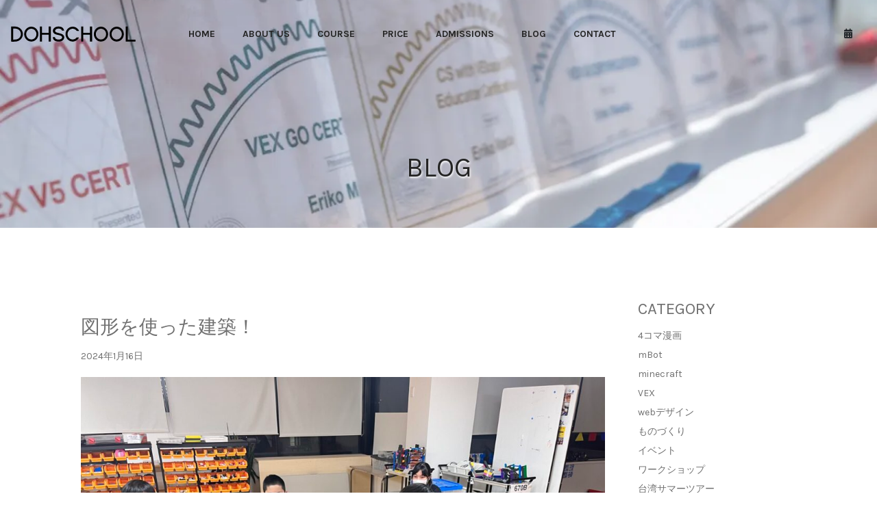

--- FILE ---
content_type: text/html; charset=UTF-8
request_url: https://dohschool.com/blog/%E5%9B%B3%E5%BD%A2%E3%82%92%E4%BD%BF%E3%81%A3%E3%81%9F%E5%BB%BA%E7%AF%89%EF%BC%81/
body_size: 13143
content:



<!DOCTYPE html>

<html class="no-js" dir="ltr" lang="ja" prefix="og: https://ogp.me/ns#">

	<head>
		<meta charset="utf-8">
		<meta http-equiv="x-ua-compatible" content="ie=edge">
        <title>図形を使った建築！ - 小中高学生向けプログラミング教室DOHSCHOOL【東京・世田谷】小中高学生向けプログラミング教室DOHSCHOOL【東京・世田谷】</title>
		<meta name="description" content="小学生・中学生向けプログラミング教室・DOHSCHOOL・ドースクル【東京・世田谷・駒沢・三軒茶屋・池尻大橋・二子玉川・中目黒】">
		<meta name="viewport" content="width=device-width, initial-scale=1, shrink-to-fit=no">
		<!-- Favicon -->
		<link rel="icon" type="image/x-icon" href="https://dohschool.com/wordpress/assets/images/favicon.ico">



		<!-- CSS
============================================ -->

		<!-- Icon Font CSS -->
		<link rel="stylesheet" href="https://dohschool.com/wordpress/wp-content/themes/dohschool/assets/css/plugins/plazaicon.css">
		<link rel="stylesheet" href="https://dohschool.com/wordpress/wp-content/themes/dohschool/assets/css/plugins/fontawesome.min.css">

		<!-- Plugins CSS -->
		<link rel="stylesheet" href="https://dohschool.com/wordpress/wp-content/themes/dohschool/assets/css/plugins/bootstrap.min.css">
		<link rel="stylesheet" href="https://dohschool.com/wordpress/wp-content/themes/dohschool/assets/css/plugins/animate.min.css">
		<link rel="stylesheet" href="https://dohschool.com/wordpress/wp-content/themes/dohschool/assets/css/plugins/swiper-bundle.min.css">
		<link rel="stylesheet" href="https://dohschool.com/wordpress/wp-content/themes/dohschool/assets/css/plugins/jquery-ui.min.css">
		<link rel="stylesheet" href="https://dohschool.com/wordpress/wp-content/themes/dohschool/assets/css/plugins/magnific-popup.css">
		<link rel="stylesheet" href="https://dohschool.com/wordpress/wp-content/themes/dohschool/assets/css/plugins/select2.min.css">

		<!-- Main Style CSS -->
		<link rel="stylesheet" href="https://dohschool.com/wordpress/wp-content/themes/dohschool/assets/css/style.css">
		<meta name="keywords" content="DOHSCHOOL【東京世田谷駒沢・三軒茶屋・池尻大橋・自由が丘・二子玉川プログラミング教室】" />
<meta name="description" content="&nbsp; こんにちは、なるや先生です！ 木曜日マイクラコースの建築の紹介です。 &nbsp; &nbsp; 今回は球体を作るプログラムを作りました。 キッカケのスコップが使われた時の中に、このブロックで球を作成を入れるだけで完成です。 " />

<!-- WP SiteManager OGP Tags -->
<meta property="og:title" content="図形を使った建築！" />
<meta property="og:type" content="article" />
<meta property="og:url" content="https://dohschool.com/blog/%e5%9b%b3%e5%bd%a2%e3%82%92%e4%bd%bf%e3%81%a3%e3%81%9f%e5%bb%ba%e7%af%89%ef%bc%81/" />
<meta property="og:description" content="&nbsp; こんにちは、なるや先生です！ 木曜日マイクラコースの建築の紹介です。 &nbsp; &nbsp; 今回は球体を作るプログラムを作りました。 キッカケのスコップが使われた時の中に、このブロックで球を作成を入れるだけで完成です。 " />
<meta property="og:site_name" content="小中高学生向けプログラミング教室DOHSCHOOL【東京・世田谷】" />
<meta property="og:image" content="https://dohschool.com/wordpress/wp-content/uploads/2024/01/IMG_3386-scaled-e1705390090419.jpeg" />

<!-- WP SiteManager Twitter Cards Tags -->
<meta name="twitter:title" content="図形を使った建築！" />
<meta name="twitter:url" content="https://dohschool.com/blog/%e5%9b%b3%e5%bd%a2%e3%82%92%e4%bd%bf%e3%81%a3%e3%81%9f%e5%bb%ba%e7%af%89%ef%bc%81/" />
<meta name="twitter:description" content="&nbsp; こんにちは、なるや先生です！ 木曜日マイクラコースの建築の紹介です。 &nbsp; &nbsp; 今回は球体を作るプログラムを作りました。 キッカケのスコップが使われた時の中に、このブロックで球を作成を入れるだけで完成です。 " />
<meta name="twitter:card" content="summary" />
<meta name="twitter:image" content="https://dohschool.com/wordpress/wp-content/uploads/2024/01/IMG_3386-scaled-e1705390090419.jpeg" />

		<!-- All in One SEO 4.8.2 - aioseo.com -->
	<meta name="description" content="こんにちは、なるや先生です！ 木曜日マイクラコースの建築の紹介です。" />
	<meta name="robots" content="max-image-preview:large" />
	<link rel="canonical" href="https://dohschool.com/blog/%e5%9b%b3%e5%bd%a2%e3%82%92%e4%bd%bf%e3%81%a3%e3%81%9f%e5%bb%ba%e7%af%89%ef%bc%81/" />
	<meta name="generator" content="All in One SEO (AIOSEO) 4.8.2" />
		<meta property="og:locale" content="ja_JP" />
		<meta property="og:site_name" content="小中高学生向けプログラミング教室DOHSCHOOL【東京・世田谷】 - DOHSCHOOL" />
		<meta property="og:type" content="article" />
		<meta property="og:title" content="図形を使った建築！ - 小中高学生向けプログラミング教室DOHSCHOOL【東京・世田谷】" />
		<meta property="og:description" content="こんにちは、なるや先生です！ 木曜日マイクラコースの建築の紹介です。" />
		<meta property="og:url" content="https://dohschool.com/blog/%e5%9b%b3%e5%bd%a2%e3%82%92%e4%bd%bf%e3%81%a3%e3%81%9f%e5%bb%ba%e7%af%89%ef%bc%81/" />
		<meta property="article:published_time" content="2024-01-16T06:57:39+00:00" />
		<meta property="article:modified_time" content="2024-01-16T08:59:39+00:00" />
		<meta name="twitter:card" content="summary_large_image" />
		<meta name="twitter:title" content="図形を使った建築！ - 小中高学生向けプログラミング教室DOHSCHOOL【東京・世田谷】" />
		<meta name="twitter:description" content="こんにちは、なるや先生です！ 木曜日マイクラコースの建築の紹介です。" />
		<script type="application/ld+json" class="aioseo-schema">
			{"@context":"https:\/\/schema.org","@graph":[{"@type":"BreadcrumbList","@id":"https:\/\/dohschool.com\/blog\/%e5%9b%b3%e5%bd%a2%e3%82%92%e4%bd%bf%e3%81%a3%e3%81%9f%e5%bb%ba%e7%af%89%ef%bc%81\/#breadcrumblist","itemListElement":[{"@type":"ListItem","@id":"https:\/\/dohschool.com\/#listItem","position":1,"name":"\u5bb6","item":"https:\/\/dohschool.com\/","nextItem":{"@type":"ListItem","@id":"https:\/\/dohschool.com\/blog\/%e5%9b%b3%e5%bd%a2%e3%82%92%e4%bd%bf%e3%81%a3%e3%81%9f%e5%bb%ba%e7%af%89%ef%bc%81\/#listItem","name":"\u56f3\u5f62\u3092\u4f7f\u3063\u305f\u5efa\u7bc9\uff01"}},{"@type":"ListItem","@id":"https:\/\/dohschool.com\/blog\/%e5%9b%b3%e5%bd%a2%e3%82%92%e4%bd%bf%e3%81%a3%e3%81%9f%e5%bb%ba%e7%af%89%ef%bc%81\/#listItem","position":2,"name":"\u56f3\u5f62\u3092\u4f7f\u3063\u305f\u5efa\u7bc9\uff01","previousItem":{"@type":"ListItem","@id":"https:\/\/dohschool.com\/#listItem","name":"\u5bb6"}}]},{"@type":"Organization","@id":"https:\/\/dohschool.com\/#organization","name":"DOHSCHOOL","description":"DOHSCHOOL","url":"https:\/\/dohschool.com\/"},{"@type":"WebPage","@id":"https:\/\/dohschool.com\/blog\/%e5%9b%b3%e5%bd%a2%e3%82%92%e4%bd%bf%e3%81%a3%e3%81%9f%e5%bb%ba%e7%af%89%ef%bc%81\/#webpage","url":"https:\/\/dohschool.com\/blog\/%e5%9b%b3%e5%bd%a2%e3%82%92%e4%bd%bf%e3%81%a3%e3%81%9f%e5%bb%ba%e7%af%89%ef%bc%81\/","name":"\u56f3\u5f62\u3092\u4f7f\u3063\u305f\u5efa\u7bc9\uff01 - \u5c0f\u4e2d\u9ad8\u5b66\u751f\u5411\u3051\u30d7\u30ed\u30b0\u30e9\u30df\u30f3\u30b0\u6559\u5ba4DOHSCHOOL\u3010\u6771\u4eac\u30fb\u4e16\u7530\u8c37\u3011","description":"\u3053\u3093\u306b\u3061\u306f\u3001\u306a\u308b\u3084\u5148\u751f\u3067\u3059\uff01 \u6728\u66dc\u65e5\u30de\u30a4\u30af\u30e9\u30b3\u30fc\u30b9\u306e\u5efa\u7bc9\u306e\u7d39\u4ecb\u3067\u3059\u3002","inLanguage":"ja","isPartOf":{"@id":"https:\/\/dohschool.com\/#website"},"breadcrumb":{"@id":"https:\/\/dohschool.com\/blog\/%e5%9b%b3%e5%bd%a2%e3%82%92%e4%bd%bf%e3%81%a3%e3%81%9f%e5%bb%ba%e7%af%89%ef%bc%81\/#breadcrumblist"},"datePublished":"2024-01-16T15:57:39+09:00","dateModified":"2024-01-16T17:59:39+09:00"},{"@type":"WebSite","@id":"https:\/\/dohschool.com\/#website","url":"https:\/\/dohschool.com\/","name":"DOHSCHOOL","description":"DOHSCHOOL","inLanguage":"ja","publisher":{"@id":"https:\/\/dohschool.com\/#organization"}}]}
		</script>
		<!-- All in One SEO -->

<link rel='dns-prefetch' href='//use.fontawesome.com' />
<link rel="alternate" title="oEmbed (JSON)" type="application/json+oembed" href="https://dohschool.com/wp-json/oembed/1.0/embed?url=https%3A%2F%2Fdohschool.com%2Fblog%2F%25e5%259b%25b3%25e5%25bd%25a2%25e3%2582%2592%25e4%25bd%25bf%25e3%2581%25a3%25e3%2581%259f%25e5%25bb%25ba%25e7%25af%2589%25ef%25bc%2581%2F" />
<link rel="alternate" title="oEmbed (XML)" type="text/xml+oembed" href="https://dohschool.com/wp-json/oembed/1.0/embed?url=https%3A%2F%2Fdohschool.com%2Fblog%2F%25e5%259b%25b3%25e5%25bd%25a2%25e3%2582%2592%25e4%25bd%25bf%25e3%2581%25a3%25e3%2581%259f%25e5%25bb%25ba%25e7%25af%2589%25ef%25bc%2581%2F&#038;format=xml" />
		<!-- This site uses the Google Analytics by MonsterInsights plugin v9.11.1 - Using Analytics tracking - https://www.monsterinsights.com/ -->
		<!-- Note: MonsterInsights is not currently configured on this site. The site owner needs to authenticate with Google Analytics in the MonsterInsights settings panel. -->
					<!-- No tracking code set -->
				<!-- / Google Analytics by MonsterInsights -->
		<style id='wp-img-auto-sizes-contain-inline-css' type='text/css'>
img:is([sizes=auto i],[sizes^="auto," i]){contain-intrinsic-size:3000px 1500px}
/*# sourceURL=wp-img-auto-sizes-contain-inline-css */
</style>
<link rel='stylesheet' id='sbr_styles-css' href='https://dohschool.com/wordpress/wp-content/plugins/reviews-feed/assets/css/sbr-styles.css?ver=2.1.0' type='text/css' media='all' />
<link rel='stylesheet' id='sbi_styles-css' href='https://dohschool.com/wordpress/wp-content/plugins/instagram-feed/css/sbi-styles.min.css?ver=57763b9e802b73ffd5a8b934c6df8200.0' type='text/css' media='all' />
<style id='wp-emoji-styles-inline-css' type='text/css'>

	img.wp-smiley, img.emoji {
		display: inline !important;
		border: none !important;
		box-shadow: none !important;
		height: 1em !important;
		width: 1em !important;
		margin: 0 0.07em !important;
		vertical-align: -0.1em !important;
		background: none !important;
		padding: 0 !important;
	}
/*# sourceURL=wp-emoji-styles-inline-css */
</style>
<link rel='stylesheet' id='wp-block-library-css' href='https://dohschool.com/wordpress/wp-includes/css/dist/block-library/style.min.css?ver=57763b9e802b73ffd5a8b934c6df8200' type='text/css' media='all' />
<style id='global-styles-inline-css' type='text/css'>
:root{--wp--preset--aspect-ratio--square: 1;--wp--preset--aspect-ratio--4-3: 4/3;--wp--preset--aspect-ratio--3-4: 3/4;--wp--preset--aspect-ratio--3-2: 3/2;--wp--preset--aspect-ratio--2-3: 2/3;--wp--preset--aspect-ratio--16-9: 16/9;--wp--preset--aspect-ratio--9-16: 9/16;--wp--preset--color--black: #000000;--wp--preset--color--cyan-bluish-gray: #abb8c3;--wp--preset--color--white: #ffffff;--wp--preset--color--pale-pink: #f78da7;--wp--preset--color--vivid-red: #cf2e2e;--wp--preset--color--luminous-vivid-orange: #ff6900;--wp--preset--color--luminous-vivid-amber: #fcb900;--wp--preset--color--light-green-cyan: #7bdcb5;--wp--preset--color--vivid-green-cyan: #00d084;--wp--preset--color--pale-cyan-blue: #8ed1fc;--wp--preset--color--vivid-cyan-blue: #0693e3;--wp--preset--color--vivid-purple: #9b51e0;--wp--preset--gradient--vivid-cyan-blue-to-vivid-purple: linear-gradient(135deg,rgb(6,147,227) 0%,rgb(155,81,224) 100%);--wp--preset--gradient--light-green-cyan-to-vivid-green-cyan: linear-gradient(135deg,rgb(122,220,180) 0%,rgb(0,208,130) 100%);--wp--preset--gradient--luminous-vivid-amber-to-luminous-vivid-orange: linear-gradient(135deg,rgb(252,185,0) 0%,rgb(255,105,0) 100%);--wp--preset--gradient--luminous-vivid-orange-to-vivid-red: linear-gradient(135deg,rgb(255,105,0) 0%,rgb(207,46,46) 100%);--wp--preset--gradient--very-light-gray-to-cyan-bluish-gray: linear-gradient(135deg,rgb(238,238,238) 0%,rgb(169,184,195) 100%);--wp--preset--gradient--cool-to-warm-spectrum: linear-gradient(135deg,rgb(74,234,220) 0%,rgb(151,120,209) 20%,rgb(207,42,186) 40%,rgb(238,44,130) 60%,rgb(251,105,98) 80%,rgb(254,248,76) 100%);--wp--preset--gradient--blush-light-purple: linear-gradient(135deg,rgb(255,206,236) 0%,rgb(152,150,240) 100%);--wp--preset--gradient--blush-bordeaux: linear-gradient(135deg,rgb(254,205,165) 0%,rgb(254,45,45) 50%,rgb(107,0,62) 100%);--wp--preset--gradient--luminous-dusk: linear-gradient(135deg,rgb(255,203,112) 0%,rgb(199,81,192) 50%,rgb(65,88,208) 100%);--wp--preset--gradient--pale-ocean: linear-gradient(135deg,rgb(255,245,203) 0%,rgb(182,227,212) 50%,rgb(51,167,181) 100%);--wp--preset--gradient--electric-grass: linear-gradient(135deg,rgb(202,248,128) 0%,rgb(113,206,126) 100%);--wp--preset--gradient--midnight: linear-gradient(135deg,rgb(2,3,129) 0%,rgb(40,116,252) 100%);--wp--preset--font-size--small: 13px;--wp--preset--font-size--medium: 20px;--wp--preset--font-size--large: 36px;--wp--preset--font-size--x-large: 42px;--wp--preset--spacing--20: 0.44rem;--wp--preset--spacing--30: 0.67rem;--wp--preset--spacing--40: 1rem;--wp--preset--spacing--50: 1.5rem;--wp--preset--spacing--60: 2.25rem;--wp--preset--spacing--70: 3.38rem;--wp--preset--spacing--80: 5.06rem;--wp--preset--shadow--natural: 6px 6px 9px rgba(0, 0, 0, 0.2);--wp--preset--shadow--deep: 12px 12px 50px rgba(0, 0, 0, 0.4);--wp--preset--shadow--sharp: 6px 6px 0px rgba(0, 0, 0, 0.2);--wp--preset--shadow--outlined: 6px 6px 0px -3px rgb(255, 255, 255), 6px 6px rgb(0, 0, 0);--wp--preset--shadow--crisp: 6px 6px 0px rgb(0, 0, 0);}:where(.is-layout-flex){gap: 0.5em;}:where(.is-layout-grid){gap: 0.5em;}body .is-layout-flex{display: flex;}.is-layout-flex{flex-wrap: wrap;align-items: center;}.is-layout-flex > :is(*, div){margin: 0;}body .is-layout-grid{display: grid;}.is-layout-grid > :is(*, div){margin: 0;}:where(.wp-block-columns.is-layout-flex){gap: 2em;}:where(.wp-block-columns.is-layout-grid){gap: 2em;}:where(.wp-block-post-template.is-layout-flex){gap: 1.25em;}:where(.wp-block-post-template.is-layout-grid){gap: 1.25em;}.has-black-color{color: var(--wp--preset--color--black) !important;}.has-cyan-bluish-gray-color{color: var(--wp--preset--color--cyan-bluish-gray) !important;}.has-white-color{color: var(--wp--preset--color--white) !important;}.has-pale-pink-color{color: var(--wp--preset--color--pale-pink) !important;}.has-vivid-red-color{color: var(--wp--preset--color--vivid-red) !important;}.has-luminous-vivid-orange-color{color: var(--wp--preset--color--luminous-vivid-orange) !important;}.has-luminous-vivid-amber-color{color: var(--wp--preset--color--luminous-vivid-amber) !important;}.has-light-green-cyan-color{color: var(--wp--preset--color--light-green-cyan) !important;}.has-vivid-green-cyan-color{color: var(--wp--preset--color--vivid-green-cyan) !important;}.has-pale-cyan-blue-color{color: var(--wp--preset--color--pale-cyan-blue) !important;}.has-vivid-cyan-blue-color{color: var(--wp--preset--color--vivid-cyan-blue) !important;}.has-vivid-purple-color{color: var(--wp--preset--color--vivid-purple) !important;}.has-black-background-color{background-color: var(--wp--preset--color--black) !important;}.has-cyan-bluish-gray-background-color{background-color: var(--wp--preset--color--cyan-bluish-gray) !important;}.has-white-background-color{background-color: var(--wp--preset--color--white) !important;}.has-pale-pink-background-color{background-color: var(--wp--preset--color--pale-pink) !important;}.has-vivid-red-background-color{background-color: var(--wp--preset--color--vivid-red) !important;}.has-luminous-vivid-orange-background-color{background-color: var(--wp--preset--color--luminous-vivid-orange) !important;}.has-luminous-vivid-amber-background-color{background-color: var(--wp--preset--color--luminous-vivid-amber) !important;}.has-light-green-cyan-background-color{background-color: var(--wp--preset--color--light-green-cyan) !important;}.has-vivid-green-cyan-background-color{background-color: var(--wp--preset--color--vivid-green-cyan) !important;}.has-pale-cyan-blue-background-color{background-color: var(--wp--preset--color--pale-cyan-blue) !important;}.has-vivid-cyan-blue-background-color{background-color: var(--wp--preset--color--vivid-cyan-blue) !important;}.has-vivid-purple-background-color{background-color: var(--wp--preset--color--vivid-purple) !important;}.has-black-border-color{border-color: var(--wp--preset--color--black) !important;}.has-cyan-bluish-gray-border-color{border-color: var(--wp--preset--color--cyan-bluish-gray) !important;}.has-white-border-color{border-color: var(--wp--preset--color--white) !important;}.has-pale-pink-border-color{border-color: var(--wp--preset--color--pale-pink) !important;}.has-vivid-red-border-color{border-color: var(--wp--preset--color--vivid-red) !important;}.has-luminous-vivid-orange-border-color{border-color: var(--wp--preset--color--luminous-vivid-orange) !important;}.has-luminous-vivid-amber-border-color{border-color: var(--wp--preset--color--luminous-vivid-amber) !important;}.has-light-green-cyan-border-color{border-color: var(--wp--preset--color--light-green-cyan) !important;}.has-vivid-green-cyan-border-color{border-color: var(--wp--preset--color--vivid-green-cyan) !important;}.has-pale-cyan-blue-border-color{border-color: var(--wp--preset--color--pale-cyan-blue) !important;}.has-vivid-cyan-blue-border-color{border-color: var(--wp--preset--color--vivid-cyan-blue) !important;}.has-vivid-purple-border-color{border-color: var(--wp--preset--color--vivid-purple) !important;}.has-vivid-cyan-blue-to-vivid-purple-gradient-background{background: var(--wp--preset--gradient--vivid-cyan-blue-to-vivid-purple) !important;}.has-light-green-cyan-to-vivid-green-cyan-gradient-background{background: var(--wp--preset--gradient--light-green-cyan-to-vivid-green-cyan) !important;}.has-luminous-vivid-amber-to-luminous-vivid-orange-gradient-background{background: var(--wp--preset--gradient--luminous-vivid-amber-to-luminous-vivid-orange) !important;}.has-luminous-vivid-orange-to-vivid-red-gradient-background{background: var(--wp--preset--gradient--luminous-vivid-orange-to-vivid-red) !important;}.has-very-light-gray-to-cyan-bluish-gray-gradient-background{background: var(--wp--preset--gradient--very-light-gray-to-cyan-bluish-gray) !important;}.has-cool-to-warm-spectrum-gradient-background{background: var(--wp--preset--gradient--cool-to-warm-spectrum) !important;}.has-blush-light-purple-gradient-background{background: var(--wp--preset--gradient--blush-light-purple) !important;}.has-blush-bordeaux-gradient-background{background: var(--wp--preset--gradient--blush-bordeaux) !important;}.has-luminous-dusk-gradient-background{background: var(--wp--preset--gradient--luminous-dusk) !important;}.has-pale-ocean-gradient-background{background: var(--wp--preset--gradient--pale-ocean) !important;}.has-electric-grass-gradient-background{background: var(--wp--preset--gradient--electric-grass) !important;}.has-midnight-gradient-background{background: var(--wp--preset--gradient--midnight) !important;}.has-small-font-size{font-size: var(--wp--preset--font-size--small) !important;}.has-medium-font-size{font-size: var(--wp--preset--font-size--medium) !important;}.has-large-font-size{font-size: var(--wp--preset--font-size--large) !important;}.has-x-large-font-size{font-size: var(--wp--preset--font-size--x-large) !important;}
/*# sourceURL=global-styles-inline-css */
</style>

<style id='classic-theme-styles-inline-css' type='text/css'>
/*! This file is auto-generated */
.wp-block-button__link{color:#fff;background-color:#32373c;border-radius:9999px;box-shadow:none;text-decoration:none;padding:calc(.667em + 2px) calc(1.333em + 2px);font-size:1.125em}.wp-block-file__button{background:#32373c;color:#fff;text-decoration:none}
/*# sourceURL=/wp-includes/css/classic-themes.min.css */
</style>
<link rel='stylesheet' id='font-awesome-svg-styles-css' href='https://dohschool.com/wordpress/wp-content/uploads/font-awesome/v5.15.4/css/svg-with-js.css' type='text/css' media='all' />
<style id='font-awesome-svg-styles-inline-css' type='text/css'>
   .wp-block-font-awesome-icon svg::before,
   .wp-rich-text-font-awesome-icon svg::before {content: unset;}
/*# sourceURL=font-awesome-svg-styles-inline-css */
</style>
<link rel='stylesheet' id='contact-form-7-css' href='https://dohschool.com/wordpress/wp-content/plugins/contact-form-7/includes/css/styles.css?ver=6.0.6' type='text/css' media='all' />
<link rel='stylesheet' id='spam-protect-for-contact-form7-css' href='https://dohschool.com/wordpress/wp-content/plugins/wp-contact-form-7-spam-blocker/frontend/css/spam-protect-for-contact-form7.css?ver=1.0.0' type='text/css' media='all' />
<link rel='stylesheet' id='font-awesome-official-css' href='https://use.fontawesome.com/releases/v5.15.4/css/all.css' type='text/css' media='all' integrity="sha384-DyZ88mC6Up2uqS4h/KRgHuoeGwBcD4Ng9SiP4dIRy0EXTlnuz47vAwmeGwVChigm" crossorigin="anonymous" />
<link rel='stylesheet' id='font-awesome-official-v4shim-css' href='https://use.fontawesome.com/releases/v5.15.4/css/v4-shims.css' type='text/css' media='all' integrity="sha384-Vq76wejb3QJM4nDatBa5rUOve+9gkegsjCebvV/9fvXlGWo4HCMR4cJZjjcF6Viv" crossorigin="anonymous" />
<style id='font-awesome-official-v4shim-inline-css' type='text/css'>
@font-face {
font-family: "FontAwesome";
font-display: block;
src: url("https://use.fontawesome.com/releases/v5.15.4/webfonts/fa-brands-400.eot"),
		url("https://use.fontawesome.com/releases/v5.15.4/webfonts/fa-brands-400.eot?#iefix") format("embedded-opentype"),
		url("https://use.fontawesome.com/releases/v5.15.4/webfonts/fa-brands-400.woff2") format("woff2"),
		url("https://use.fontawesome.com/releases/v5.15.4/webfonts/fa-brands-400.woff") format("woff"),
		url("https://use.fontawesome.com/releases/v5.15.4/webfonts/fa-brands-400.ttf") format("truetype"),
		url("https://use.fontawesome.com/releases/v5.15.4/webfonts/fa-brands-400.svg#fontawesome") format("svg");
}

@font-face {
font-family: "FontAwesome";
font-display: block;
src: url("https://use.fontawesome.com/releases/v5.15.4/webfonts/fa-solid-900.eot"),
		url("https://use.fontawesome.com/releases/v5.15.4/webfonts/fa-solid-900.eot?#iefix") format("embedded-opentype"),
		url("https://use.fontawesome.com/releases/v5.15.4/webfonts/fa-solid-900.woff2") format("woff2"),
		url("https://use.fontawesome.com/releases/v5.15.4/webfonts/fa-solid-900.woff") format("woff"),
		url("https://use.fontawesome.com/releases/v5.15.4/webfonts/fa-solid-900.ttf") format("truetype"),
		url("https://use.fontawesome.com/releases/v5.15.4/webfonts/fa-solid-900.svg#fontawesome") format("svg");
}

@font-face {
font-family: "FontAwesome";
font-display: block;
src: url("https://use.fontawesome.com/releases/v5.15.4/webfonts/fa-regular-400.eot"),
		url("https://use.fontawesome.com/releases/v5.15.4/webfonts/fa-regular-400.eot?#iefix") format("embedded-opentype"),
		url("https://use.fontawesome.com/releases/v5.15.4/webfonts/fa-regular-400.woff2") format("woff2"),
		url("https://use.fontawesome.com/releases/v5.15.4/webfonts/fa-regular-400.woff") format("woff"),
		url("https://use.fontawesome.com/releases/v5.15.4/webfonts/fa-regular-400.ttf") format("truetype"),
		url("https://use.fontawesome.com/releases/v5.15.4/webfonts/fa-regular-400.svg#fontawesome") format("svg");
unicode-range: U+F004-F005,U+F007,U+F017,U+F022,U+F024,U+F02E,U+F03E,U+F044,U+F057-F059,U+F06E,U+F070,U+F075,U+F07B-F07C,U+F080,U+F086,U+F089,U+F094,U+F09D,U+F0A0,U+F0A4-F0A7,U+F0C5,U+F0C7-F0C8,U+F0E0,U+F0EB,U+F0F3,U+F0F8,U+F0FE,U+F111,U+F118-F11A,U+F11C,U+F133,U+F144,U+F146,U+F14A,U+F14D-F14E,U+F150-F152,U+F15B-F15C,U+F164-F165,U+F185-F186,U+F191-F192,U+F1AD,U+F1C1-F1C9,U+F1CD,U+F1D8,U+F1E3,U+F1EA,U+F1F6,U+F1F9,U+F20A,U+F247-F249,U+F24D,U+F254-F25B,U+F25D,U+F267,U+F271-F274,U+F279,U+F28B,U+F28D,U+F2B5-F2B6,U+F2B9,U+F2BB,U+F2BD,U+F2C1-F2C2,U+F2D0,U+F2D2,U+F2DC,U+F2ED,U+F328,U+F358-F35B,U+F3A5,U+F3D1,U+F410,U+F4AD;
}
/*# sourceURL=font-awesome-official-v4shim-inline-css */
</style>
<script type="text/javascript" src="https://dohschool.com/wordpress/wp-includes/js/jquery/jquery.min.js?ver=3.7.1" id="jquery-core-js"></script>
<script type="text/javascript" src="https://dohschool.com/wordpress/wp-includes/js/jquery/jquery-migrate.min.js?ver=3.4.1" id="jquery-migrate-js"></script>
<script type="text/javascript" src="https://dohschool.com/wordpress/wp-content/plugins/wp-contact-form-7-spam-blocker/frontend/js/spam-protect-for-contact-form7.js?ver=1.0.0" id="spam-protect-for-contact-form7-js"></script>
<link rel="https://api.w.org/" href="https://dohschool.com/wp-json/" /><link rel="alternate" title="JSON" type="application/json" href="https://dohschool.com/wp-json/wp/v2/blog/2614" /><!-- Analytics by WP Statistics - https://wp-statistics.com -->
		
		<!-- Global site tag (gtag.js) - Google Analytics -->
		<script async src="https://www.googletagmanager.com/gtag/js?id=G-TR1Q3T4GS8"></script>
		<script>
			window.dataLayer = window.dataLayer || [];
			function gtag(){dataLayer.push(arguments);}
			gtag('js', new Date());

			gtag('config', 'G-TR1Q3T4GS8');
            gtag('config', 'AW-10818823359');
		</script>
        
<!-- Google Tag Manager -->
<script>(function(w,d,s,l,i){w[l]=w[l]||[];w[l].push({'gtm.start': new Date().getTime(),event:'gtm.js'});var f=d.getElementsByTagName(s)[0], j=d.createElement(s),dl=l!='dataLayer'?'&l='+l:'';j.async=true;j.src='https://www.googletagmanager.com/gtm.js?id='+i+dl;f.parentNode.insertBefore(j,f);})(window,document,'script','dataLayer','GTM-WJ7Q86TH');</script>
<!-- End Google Tag Manager -->
        
        <!-- Google tag (gtag.js) --> 
        <script async src="https://www.googletagmanager.com/gtag/js?id=AW-10818823359"></script> <script> window.dataLayer = window.dataLayer || []; function gtag(){dataLayer.push(arguments);} gtag('js', new Date()); gtag('config', 'AW-10818823359'); </script>
        
        <script async custom-element="amp-analytics" src="https://cdn.ampproject.org/v0/amp-analytics-0.1.js"></script>

	</head>

	<body data-rsssl=1>
<!-- Google Tag Manager (noscript) -->
<noscript><iframe src="https://www.googletagmanager.com/ns.html?id=GTM-WJ7Q86TH"
height="0" width="0" style="display:none;visibility:hidden"></iframe></noscript>
<!-- End Google Tag Manager (noscript) -->

		<!-- Header Start -->
		<div class="header-section section d-none d-lg-block">

			<!-- Header top Start -->
			<div class="header-top header-sticky p-0">
				<div class="container-fluid custom-container position-relative">
					<div class="row align-items-center">
						<div class="col-lg-2">

							<!-- Header Logo Start -->
							<div class="header-logo">
								<a href="https://dohschool.com/"><img src="https://dohschool.com/wordpress/wp-content/themes/dohschool/assets/images/dohschool.svg" alt="DOHSCHOOL" width="400" height="100"></a>
							</div>
							<!-- Header Logo End -->

						</div>

						<div class="col-lg-8 col-xl-7">

							<!-- Primary Menu Start -->
							<div class="primary-menu position-static border-0">
								<nav>
									<ul>
										<li>
											<a href="https://dohschool.com/">Home</a>
										</li>
										<li>
											<a href="https://dohschool.com/aboutus/">About Us</a>
										</li>
										<li>
											<a href="https://dohschool.com/course/">Course</a>
										</li>
										<li>
											<a href="https://dohschool.com/price/">Price</a>
										</li>
										<li>
											<a href="https://dohschool.com/admissions/">Admissions</a>
										</li>
                                        <li>
											<a href="https://dohschool.com/blog/">blog</a>
										</li>
										<li>
											<a href="https://dohschool.com/contact/">Contact</a>
										</li>
									</ul>
								</nav>
							</div>
							<!-- Primary Menu End -->

						</div>

						<div class="col-lg-2 col-xl-3">
							<div class="text-end m-4 text-body"><a href="https://dohschool.com/calendar/"><i class="fas fa-calendar-alt"></i></a></div>
						</div>
					</div>
				</div>
			</div>
			<!-- Header top End -->
		</div>
		<!-- Header End -->


		<!-- Header SP Start -->
		<div class="header-mobile section d-lg-none">

			<!-- Header Mobile top Start -->
			<div class="header-mobile-top header-sticky">
				<div class="container">
					<div class="row row-cols-3 gx-2 align-items-center">
						<div class="col">

							<!-- Header Toggle Start -->
							<div class="header-toggle">
								<button class="mobile-menu-open">
									<span></span>
									<span></span>
									<span></span>
								</button>
							</div>
							<!-- Header Toggle End -->

						</div>
						<div class="col">

							<!-- Header Logo Start -->
							<div class="header-logo text-center">
								<a href="https://dohschool.com/"><img src="https://dohschool.com/wordpress/wp-content/themes/dohschool/assets/images/dohschool.svg" alt="DOHSCHOOL" width="400" height="100"></a>
							</div>
							<!-- Header Logo End -->

						</div>
						<div class="col text-body text-end">
							<a href="https://dohschool.com/calendar/"><i class="fas fa-calendar-alt"></i></a>
							<!-- Header SP menu SNS -->

						</div>
					</div>
				</div>
			</div>
			<!-- Header SP top End -->



		</div>
		<!-- Header Mobile End -->


		<!-- SP MENU Start -->
		<div class="off-canvas-box">
			<div class="canvas-close-bar">
				<span>Menu</span>
				<a class="menu-close" href="https://dohschool.com/"><i class="icon-arrow-left"></i></a>
			</div>
			<div class="canvas-menu">
				<nav>
					<ul>
						<li>
							<a href="https://dohschool.com/">Home&nbsp;&nbsp;-ホーム-</a>
						</li>
						<li>
							<a href="https://dohschool.com/news/">News&nbsp;&nbsp;-新着情報-</a>
						</li>
						<li>
							<a href="https://dohschool.com/aboutus/">About Us&nbsp;&nbsp;-わたしたちについて-</a>
						</li>
                        <li>
							<a href="https://dohschool.com/blog/">Blog&nbsp;&nbsp;-ブログ-</a>
						</li>
						<li>
							<a href="https://dohschool.com/course/">Course&nbsp;&nbsp;-コース紹介-</a>
						</li>
						<li>
							<a href="https://dohschool.com/price/">Price&nbsp;&nbsp;-料金-</a>
						</li>
						<li>
							<a href="https://dohschool.com/admissions/">Admissions&nbsp;&nbsp;-ご入会までの流れ-</a>
						</li>
						<li>
							<a href="https://dohschool.com/faq/">Faq&nbsp;&nbsp;-よくあるご質問-</a>
						</li>
						<li>
							<a href="https://dohschool.com/map/">Access&nbsp;&nbsp;-アクセス-</a>
						</li>
						<li>
							<a href="https://dohschool.com/contact/">Contact&nbsp;&nbsp;-お問い合わせ-</a>
						</li>
					</ul>
				</nav>
			</div>
		</div>
		<!-- SP MENU End -->

<!-- Page Banner Start -->
<div class="page-banner-section section" style="background: url(https://dohschool.com/wordpress/assets/images/page_title07.webp) no-repeat 90% 35%; background-size:cover;">
	<div class="container">
		<!-- Pager Banner Start -->
		<div class="page-banner-content text-center">
			<h2 class="page-banner-title">BLOG</h2>
		</div>
		<!-- Pager Banner End -->
	</div>
</div>
<!-- Page Banner End -->




<div class="section section-padding mt-n10">
	<div class="container">


	<div id="main-content">

		<div class="container pb60">
			<div class="row landing-info-boxes">

				<div class="col-md-9 mb60">
					<div class="crumina-module h-100 p-4">

						<div class="info-box-content">
							<h3 class="info-box-title">図形を使った建築！</h3>2024年1月16日							<p class="info-box-text"><p><img decoding="async" class="size-large wp-image-1102 aligncenter" src="https://dohschool.com/wordpress/wp-content/uploads/2024/01/IMG_3386-scaled-e1705390090419.jpeg" alt="minecraft" /></p>
<p>&nbsp;</p>
<p>こんにちは、なるや先生です！<br />
木曜日マイクラコースの建築の紹介です。</p>
<p>&nbsp;</p>
<p><img decoding="async" class="size-large wp-image-1102 aligncenter" src="https://dohschool.com/wordpress/wp-content/uploads/2024/01/-2024-01-16-16.33.16-e1705390468908.png" alt="minecraft" /></p>
<p>&nbsp;</p>
<p>今回は球体を作るプログラムを作りました。<br />
キッカケのスコップが使われた時の中に、このブロックで球を作成を入れるだけで完成です。</p>
<p>簡単なプログラムですが、色々な建築に使えそう！</p>
<p>&nbsp;</p>
<p><img decoding="async" class="size-large wp-image-1102 aligncenter" src="https://dohschool.com/wordpress/wp-content/uploads/2024/01/-2024-01-16-16.33.33-e1705390941634.png" alt="minecraft" /></p>
<p>球体にはモードがあり、中が空（中空）のものや、中が埋まっている（置き換え）球を作ることが出来ます。<br />
また、半径を変更することで大きさが変更できます。</p>
<p>このプログラムを使い、建築しました。</p>
<p>&nbsp;</p>
<p>&nbsp;</p>
<p>シンノスケ君の作品<br />
<img decoding="async" class="size-large wp-image-1102 aligncenter" src="https://dohschool.com/wordpress/wp-content/uploads/2024/01/IMG_3375-scaled-e1705390077917.jpg" alt="minecraft" /><br />
桜の花の部分を球にして、ツリーハウスを建築しました。<br />
灯はランプを使い、屋上からは滝を流しました。<br />
全体的に落ち着いた雰囲気にすることが出来ました。</p>
<p>夜にすると、花の部分から光が溢れてとても綺麗！</p>
<p>&nbsp;</p>
<p>&nbsp;</p>
<p>タマキちゃんの作品<br />
<img decoding="async" class="size-large wp-image-1102 aligncenter" src="https://dohschool.com/wordpress/wp-content/uploads/2024/01/IMG_3378-scaled-e1705392148866.jpeg" alt="minecraft" /><br />
占い師が持っている水晶玉を作りました。<br />
シャンデリアなどを作り雰囲気作りをしました。</p>
<p>球を見た瞬間「これだ！」と思ったそう。<br />
実際に占い結果が出たらより面白そう、コマンドとかで出来ないかなー？？</p>
<p>&nbsp;</p>
<p>&nbsp;</p>
<p>アラタ君の作品<br />
<img decoding="async" class="size-large wp-image-1102 aligncenter" src="https://dohschool.com/wordpress/wp-content/uploads/2024/01/IMG_3371.jpeg" alt="minecraft" /><br />
円を作るプログラムを使ってひまわりのドット絵を作りました。<br />
円を外側から何度も重ねています。<br />
こんな複雑そうな建築もプログラムを使うと簡単に作れます！</p>
<p>&nbsp;</p>
<p>&nbsp;</p>
<p>思い思いの建築が見れて面白かったです！</p>
</p>

							<div></div>
							<div></div>
						</div>
					</div>
				</div>

				<div class="col-md-3">
					
<!-- sidebar.php -->



<h4 class="font-italic">CATEGORY</h4>

<ul class="kiz">
	<li><a href="https://dohschool.com/cat_blog/4%e3%82%b3%e3%83%9e%e6%bc%ab%e7%94%bb/">4コマ漫画</a></li><li><a href="https://dohschool.com/cat_blog/mbot/">mBot</a></li><li><a href="https://dohschool.com/cat_blog/minecraft/">minecraft</a></li><li><a href="https://dohschool.com/cat_blog/vex/">VEX</a></li><li><a href="https://dohschool.com/cat_blog/web%e3%83%87%e3%82%b6%e3%82%a4%e3%83%b3/">webデザイン</a></li><li><a href="https://dohschool.com/cat_blog/%e3%82%82%e3%81%ae%e3%81%a5%e3%81%8f%e3%82%8a/">ものづくり</a></li><li><a href="https://dohschool.com/cat_blog/%e3%82%a4%e3%83%99%e3%83%b3%e3%83%88/">イベント</a></li><li><a href="https://dohschool.com/cat_blog/%e3%83%af%e3%83%bc%e3%82%af%e3%82%b7%e3%83%a7%e3%83%83%e3%83%97/">ワークショップ</a></li><li><a href="https://dohschool.com/cat_blog/%e5%8f%b0%e6%b9%be%e3%82%b5%e3%83%9e%e3%83%bc%e3%83%84%e3%82%a2%e3%83%bc/">台湾サマーツアー</a></li><li><a href="https://dohschool.com/cat_blog/%e5%a4%a7%e4%bc%9a/">大会</a></li></ul>

<h4 class="font-italic mt-5">ARCHIVES</h4>

<ul class="kiz">
		
<ul>
		<li>
		<a href="https://dohschool.com/blog/2026/01">
			2026年1月(1)
		</a>
	</li>
			</ul>

<ul>
		<li>
		<a href="https://dohschool.com/blog/2025/08">
			2025年8月(3)
		</a>
	</li>
			<li>
		<a href="https://dohschool.com/blog/2025/05">
			2025年5月(1)
		</a>
	</li>
			<li>
		<a href="https://dohschool.com/blog/2025/04">
			2025年4月(1)
		</a>
	</li>
			</ul>

<ul>
		<li>
		<a href="https://dohschool.com/blog/2024/12">
			2024年12月(1)
		</a>
	</li>
			<li>
		<a href="https://dohschool.com/blog/2024/03">
			2024年3月(1)
		</a>
	</li>
			<li>
		<a href="https://dohschool.com/blog/2024/01">
			2024年1月(1)
		</a>
	</li>
			</ul>

<ul>
		<li>
		<a href="https://dohschool.com/blog/2023/12">
			2023年12月(4)
		</a>
	</li>
			<li>
		<a href="https://dohschool.com/blog/2023/11">
			2023年11月(4)
		</a>
	</li>
			<li>
		<a href="https://dohschool.com/blog/2023/10">
			2023年10月(4)
		</a>
	</li>
			<li>
		<a href="https://dohschool.com/blog/2023/09">
			2023年9月(2)
		</a>
	</li>
			<li>
		<a href="https://dohschool.com/blog/2023/08">
			2023年8月(4)
		</a>
	</li>
			<li>
		<a href="https://dohschool.com/blog/2023/07">
			2023年7月(1)
		</a>
	</li>
			<li>
		<a href="https://dohschool.com/blog/2023/06">
			2023年6月(4)
		</a>
	</li>
			<li>
		<a href="https://dohschool.com/blog/2023/05">
			2023年5月(5)
		</a>
	</li>
			<li>
		<a href="https://dohschool.com/blog/2023/04">
			2023年4月(7)
		</a>
	</li>
			<li>
		<a href="https://dohschool.com/blog/2023/03">
			2023年3月(2)
		</a>
	</li>
		</ul>



<!-- / sidebar.php -->				</div>


			</div>




		</div>
	</div>
    </div></div>
</div>
<nav class="navbar fixed-bottom navbar-expand-sm d-lg-none d-md-block p-0">
			
			 <div class="container-fluid">
                <div class="row">
                    <a href="https://dohschool.com/contact/" class="p-0">
    <img src="https://dohschool.com/wordpress/wp-content/themes/dohschool/assets/images/bottom-nav/ボトムナビ.png" class="p-0">
                        </a>
                    </div>
  </div>
</nav>
<!-- footer Start -->
<div class="section footer-bg">

	<!-- Footer Widget Section Start -->
	<div class="footer-widget-section section-padding">
		<div class="container">
			<!-- footer Widget Wrapper -->
			<div class="footer-widget-wrapper mt-n6">
				<div class="row">
					<div class="col-lg-4 col-md-6">

						<!-- footer Widget Start -->
						<div class="footer-widget text-left">
							<a href="#"><img src="https://dohschool.com/wordpress/wp-content/themes/dohschool/assets/images/dohschool_w.svg" alt="プログラミング教室" width="180" height="100"></a>
							<div class="footer-widget-text">
								<p><strong>小学生・中学生向けプログラミングスクール</strong></p>
								<p><strong>東京都世田谷区駒沢3－7－20グリーンプラザ3F</strong><a href="https://dohschool.com/map/">【MAP】</a></p>
								<p><strong>(03)6555-2139</strong></p>
								<p><strong><i class="fas fa-envelope"></i>&nbsp;<script type="text/javascript">
									<!--
										function converter(M){
										var str="", str_as="";
										for(var i=0;i<M.length;i++){
											str_as = M.charCodeAt(i);
											str += String.fromCharCode(str_as + 1);
										}
										return str;
									}
									function mail_to(k_1,k_2)
									{eval(String.fromCharCode(108,111,99,97,116,105,111,110,46,104,114,101,102,32,
															  61,32,39,109,97,105,108,116,111,58) 
										  + escape(k_1) + 
										  converter(String.fromCharCode(104,109,101,110,63,99,110,103,114,98,103,110,110,107,45,98,110,108,
																		62,114,116,97,105,100,98,115,60)) 
										  + escape(k_2) + "'");} 		
									document.write('<a href=JavaScript:mail_to("","")>お問い合わせ<\/a>');
									//-->
									</script>
									<noscript>info(a)dohschool.com</noscript>
									</strong></p>
							</div>
						</div>
						<!-- footer Widget End -->

					</div>
					<div class="col-lg-2 col-sm-6">

						<!-- footer Widget Start -->
						<div class="footer-widget">
							<h3 class="footer-widget-title">MENU</h3>

							<ul class="widget-link">
								<li><a href="https://dohschool.com/">Home</a></li>
								<li><a href="https://dohschool.com/news/">News</a></li>
								<li><a href="https://dohschool.com/aboutus/">About us</a></li>
								<li><a href="https://dohschool.com/course/">Course</a></li>
								<li><a href="https://dohschool.com/price/">Price</a></li>
								<li><a href="https://dohschool.com/admissions/">Admissions</a></li>
								<li><a href="https://dohschool.com/faq/">Faq</a></li>
								<li><a href="https://dohschool.com/map/">Access</a></li>
								<li><a href="https://dohschool.com/contact/">Contact</a></li>
							</ul>
						</div>
						<!-- footer Widget End -->

					</div>
					<div class="col-lg-2 col-sm-6">

						<!-- footer Widget Start -->
						<div class="footer-widget">
							<h3 class="footer-widget-title">SNS</h3>

							<ul class="widget-link">
								<li><a href="https://www.facebook.com/DOHSCHOOL" target="_blank">Facebook</a></li>
								<li><a href="https://www.instagram.com/dohschool/" target="_blank">instagram</a></li>
								<li><a href="https://www.youtube.com/channel/UCD6r-RVtBI9uO_ty-wPxvig" target="_blank">Youtube</a></li>
							</ul>
						</div>
						<!-- footer Widget End -->

					</div>
					<div class="col-lg-4 col-md-6">

						<!-- footer Widget Start -->
						<div class="footer-widget">

							<div class="widget-social">
								<ul>
									<li><a href="https://www.facebook.com/DOHSCHOOL" target="_blank"><i class="fab fa-facebook"></i></a></li>
									<li><a href="https://www.instagram.com/dohschool/" target="_blank"><i class="fab fa-instagram"></i></a></li>
									<li><a href="https://www.youtube.com/channel/UCD6r-RVtBI9uO_ty-wPxvig" target="_blank"><i class="fab fa-youtube"></i></a></li>
								</ul>
							</div>
						</div>
						<!-- footer Widget End -->

					</div>
				</div>
			</div>
			<!-- footer Widget Wrapper -->
		</div>
	</div>
	<!-- Footer Widget Section End -->

	<!-- Copyright Start -->
	<div class="copyright-section">
		<div class="container">
			<div class="copyright-payment-method">
				<div class="copyright-text">
					<p class="mb-5 pb-2 d-lg-none d-md-block">&copy; Copyright 2021 - 2026  DOHSCHOOL </p>
                    <p class="d-none d-lg-block">&copy; Copyright 2021 - 2026  DOHSCHOOL </p>
                    
				</div>
			</div>
		</div>
	</div>
	<!-- Copyright End -->

</div>
<!-- footer End -->



<!-- Modernizer & jQuery JS -->
<script src="https://dohschool.com/wordpress/wp-content/themes/dohschool/assets/js/vendor/modernizr-3.11.2.min.js"></script>
<script src="https://dohschool.com/wordpress/wp-content/themes/dohschool/assets/js/vendor/jquery-3.5.1.min.js"></script>

<!-- Bootstrap JS -->
<script src="https://dohschool.com/wordpress/wp-content/themes/dohschool/assets/js/plugins/popper.min.js"></script>
<script src="https://dohschool.com/wordpress/wp-content/themes/dohschool/assets/js/plugins/bootstrap.min.js"></script>

<!-- Plugins JS -->
<script src="https://dohschool.com/wordpress/wp-content/themes/dohschool/assets/js/plugins/swiper-bundle.min.js"></script>
<script src="https://dohschool.com/wordpress/wp-content/themes/dohschool/assets/js/plugins/jquery-ui.min.js"></script>
<script src="https://dohschool.com/wordpress/wp-content/themes/dohschool/assets/js/plugins/jquery.zoom.min.js"></script>
<script src="https://dohschool.com/wordpress/wp-content/themes/dohschool/assets/js/plugins/jquery.magnific-popup.min.js"></script>
<script src="https://dohschool.com/wordpress/wp-content/themes/dohschool/assets/js/plugins/select2.min.js"></script>
<script src="https://dohschool.com/wordpress/wp-content/themes/dohschool/assets/js/plugins/ajax-contact.js"></script>


<!-- Google tag (gtag.js) --> <amp-analytics type="gtag" data-credentials="include"> <script type="application/json"> { "vars": { "gtag_id": "AW-10818823359", "config": { "AW-10818823359": { "groups": "default" } } }, "triggers": { } } </script> </amp-analytics>

<!-- Main JS -->
<script src="https://dohschool.com/wordpress/wp-content/themes/dohschool/assets/js/main.js"></script>

		<script type="speculationrules">
{"prefetch":[{"source":"document","where":{"and":[{"href_matches":"/*"},{"not":{"href_matches":["/wordpress/wp-*.php","/wordpress/wp-admin/*","/wordpress/wp-content/uploads/*","/wordpress/wp-content/*","/wordpress/wp-content/plugins/*","/wordpress/wp-content/themes/dohschool/*","/*\\?(.+)"]}},{"not":{"selector_matches":"a[rel~=\"nofollow\"]"}},{"not":{"selector_matches":".no-prefetch, .no-prefetch a"}}]},"eagerness":"conservative"}]}
</script>
<!-- Instagram Feed JS -->
<script type="text/javascript">
var sbiajaxurl = "https://dohschool.com/wordpress/wp-admin/admin-ajax.php";
</script>
<script type="text/javascript" id="wpcf7-redirect-script-js-extra">
/* <![CDATA[ */
var wpcf7_redirect_forms = {"225":{"page_id":"1382","external_url":"https://dohschool.com/thanks/","use_external_url":"","open_in_new_tab":"","http_build_query":"on","http_build_query_selectively":"","http_build_query_selectively_fields":"","delay_redirect":"0","after_sent_script":"","thankyou_page_url":"https://dohschool.com/thanks/"}};
//# sourceURL=wpcf7-redirect-script-js-extra
/* ]]> */
</script>
<script type="text/javascript" src="https://dohschool.com/wordpress/wp-content/plugins/cf7-redirection/js/wpcf7-redirect-script.js" id="wpcf7-redirect-script-js"></script>
<script type="text/javascript" src="https://dohschool.com/wordpress/wp-includes/js/dist/hooks.min.js?ver=dd5603f07f9220ed27f1" id="wp-hooks-js"></script>
<script type="text/javascript" src="https://dohschool.com/wordpress/wp-includes/js/dist/i18n.min.js?ver=c26c3dc7bed366793375" id="wp-i18n-js"></script>
<script type="text/javascript" id="wp-i18n-js-after">
/* <![CDATA[ */
wp.i18n.setLocaleData( { 'text direction\u0004ltr': [ 'ltr' ] } );
//# sourceURL=wp-i18n-js-after
/* ]]> */
</script>
<script type="text/javascript" src="https://dohschool.com/wordpress/wp-content/plugins/contact-form-7/includes/swv/js/index.js?ver=6.0.6" id="swv-js"></script>
<script type="text/javascript" id="contact-form-7-js-translations">
/* <![CDATA[ */
( function( domain, translations ) {
	var localeData = translations.locale_data[ domain ] || translations.locale_data.messages;
	localeData[""].domain = domain;
	wp.i18n.setLocaleData( localeData, domain );
} )( "contact-form-7", {"translation-revision-date":"2025-04-11 06:42:50+0000","generator":"GlotPress\/4.0.1","domain":"messages","locale_data":{"messages":{"":{"domain":"messages","plural-forms":"nplurals=1; plural=0;","lang":"ja_JP"},"This contact form is placed in the wrong place.":["\u3053\u306e\u30b3\u30f3\u30bf\u30af\u30c8\u30d5\u30a9\u30fc\u30e0\u306f\u9593\u9055\u3063\u305f\u4f4d\u7f6e\u306b\u7f6e\u304b\u308c\u3066\u3044\u307e\u3059\u3002"],"Error:":["\u30a8\u30e9\u30fc:"]}},"comment":{"reference":"includes\/js\/index.js"}} );
//# sourceURL=contact-form-7-js-translations
/* ]]> */
</script>
<script type="text/javascript" id="contact-form-7-js-before">
/* <![CDATA[ */
var wpcf7 = {
    "api": {
        "root": "https:\/\/dohschool.com\/wp-json\/",
        "namespace": "contact-form-7\/v1"
    }
};
//# sourceURL=contact-form-7-js-before
/* ]]> */
</script>
<script type="text/javascript" src="https://dohschool.com/wordpress/wp-content/plugins/contact-form-7/includes/js/index.js?ver=6.0.6" id="contact-form-7-js"></script>
<script id="wp-emoji-settings" type="application/json">
{"baseUrl":"https://s.w.org/images/core/emoji/17.0.2/72x72/","ext":".png","svgUrl":"https://s.w.org/images/core/emoji/17.0.2/svg/","svgExt":".svg","source":{"concatemoji":"https://dohschool.com/wordpress/wp-includes/js/wp-emoji-release.min.js?ver=57763b9e802b73ffd5a8b934c6df8200"}}
</script>
<script type="module">
/* <![CDATA[ */
/*! This file is auto-generated */
const a=JSON.parse(document.getElementById("wp-emoji-settings").textContent),o=(window._wpemojiSettings=a,"wpEmojiSettingsSupports"),s=["flag","emoji"];function i(e){try{var t={supportTests:e,timestamp:(new Date).valueOf()};sessionStorage.setItem(o,JSON.stringify(t))}catch(e){}}function c(e,t,n){e.clearRect(0,0,e.canvas.width,e.canvas.height),e.fillText(t,0,0);t=new Uint32Array(e.getImageData(0,0,e.canvas.width,e.canvas.height).data);e.clearRect(0,0,e.canvas.width,e.canvas.height),e.fillText(n,0,0);const a=new Uint32Array(e.getImageData(0,0,e.canvas.width,e.canvas.height).data);return t.every((e,t)=>e===a[t])}function p(e,t){e.clearRect(0,0,e.canvas.width,e.canvas.height),e.fillText(t,0,0);var n=e.getImageData(16,16,1,1);for(let e=0;e<n.data.length;e++)if(0!==n.data[e])return!1;return!0}function u(e,t,n,a){switch(t){case"flag":return n(e,"\ud83c\udff3\ufe0f\u200d\u26a7\ufe0f","\ud83c\udff3\ufe0f\u200b\u26a7\ufe0f")?!1:!n(e,"\ud83c\udde8\ud83c\uddf6","\ud83c\udde8\u200b\ud83c\uddf6")&&!n(e,"\ud83c\udff4\udb40\udc67\udb40\udc62\udb40\udc65\udb40\udc6e\udb40\udc67\udb40\udc7f","\ud83c\udff4\u200b\udb40\udc67\u200b\udb40\udc62\u200b\udb40\udc65\u200b\udb40\udc6e\u200b\udb40\udc67\u200b\udb40\udc7f");case"emoji":return!a(e,"\ud83e\u1fac8")}return!1}function f(e,t,n,a){let r;const o=(r="undefined"!=typeof WorkerGlobalScope&&self instanceof WorkerGlobalScope?new OffscreenCanvas(300,150):document.createElement("canvas")).getContext("2d",{willReadFrequently:!0}),s=(o.textBaseline="top",o.font="600 32px Arial",{});return e.forEach(e=>{s[e]=t(o,e,n,a)}),s}function r(e){var t=document.createElement("script");t.src=e,t.defer=!0,document.head.appendChild(t)}a.supports={everything:!0,everythingExceptFlag:!0},new Promise(t=>{let n=function(){try{var e=JSON.parse(sessionStorage.getItem(o));if("object"==typeof e&&"number"==typeof e.timestamp&&(new Date).valueOf()<e.timestamp+604800&&"object"==typeof e.supportTests)return e.supportTests}catch(e){}return null}();if(!n){if("undefined"!=typeof Worker&&"undefined"!=typeof OffscreenCanvas&&"undefined"!=typeof URL&&URL.createObjectURL&&"undefined"!=typeof Blob)try{var e="postMessage("+f.toString()+"("+[JSON.stringify(s),u.toString(),c.toString(),p.toString()].join(",")+"));",a=new Blob([e],{type:"text/javascript"});const r=new Worker(URL.createObjectURL(a),{name:"wpTestEmojiSupports"});return void(r.onmessage=e=>{i(n=e.data),r.terminate(),t(n)})}catch(e){}i(n=f(s,u,c,p))}t(n)}).then(e=>{for(const n in e)a.supports[n]=e[n],a.supports.everything=a.supports.everything&&a.supports[n],"flag"!==n&&(a.supports.everythingExceptFlag=a.supports.everythingExceptFlag&&a.supports[n]);var t;a.supports.everythingExceptFlag=a.supports.everythingExceptFlag&&!a.supports.flag,a.supports.everything||((t=a.source||{}).concatemoji?r(t.concatemoji):t.wpemoji&&t.twemoji&&(r(t.twemoji),r(t.wpemoji)))});
//# sourceURL=https://dohschool.com/wordpress/wp-includes/js/wp-emoji-loader.min.js
/* ]]> */
</script>

	</body>

</html>



--- FILE ---
content_type: text/css
request_url: https://dohschool.com/wordpress/wp-content/themes/dohschool/assets/css/style.css
body_size: 18063
content:
/*-----------------------------------------------------------------------------------

    Template Name: Ubani- Barber Shop Bootstrap 5 Template
	Author: Hastech IT
    Author URL: https://themeforest.net/user/hastech
    Support: https://hasthemes.com/contact-us/
    Description: Barber Shop Bootstrap 5 Template
    Version: 1.1

-----------------------------------------------------------------------------------
    
    CSS INDEX
    ===================
	
    01. Theme default CSS
	02. Component CSS
		2.1 - Button CSS
		2.2 - Form CSS
		2.3 - Blockquote CSS
		2.4 - Quick View CSS
	03. Header CSS
		3.1 - Header Top CSS
		3.2 - Header Bottom CSS
		3.3 - Header Mobile CSS
		3.4 - Off Canvas CSS
	04. Pages CSS (All Page Styles)
		4.1 - Slider CSS
		4.2 - Features CSS
		4.3 - About CSS
		4.4 - Product CSS
		4.5 - Banner CSS
		4.6 - Blog CSS
		4.7 - Testimonial CSS
		4.8 - Page Banner CSS
		4.9 - Shop CSS
		4.10 - Shop Single CSS
		4.11 - Cart CSS
		4.12 - Compare CSS
		4.13 - Checkout CSS
		4.14 - My Account CSS
		4.15 - Login & Register CSS
		4.16 - Blog Details CSS
		4.17 - Contact CSS
	05. Widget CSS
		5.1 - Sidebar Widget CSS
		5.2 - Footer Widget CSS
	07. Footer CSS


-----------------------------------------------------------------------------------*/
/*----------------------------------------*/
/*  1. Template default CSS
/*----------------------------------------*/
/*-- Google Font --*/
@import url("https://fonts.googleapis.com/css2?family=Karla:wght@400;700&display=swap");
/*-- Common Style --*/
*,
*::after,
*::before {
  -webkit-box-sizing: border-box;
          box-sizing: border-box;
}

html,
body {
  height: 100%;
}

body {
  font-family: "Karla", sans-serif;
  font-size: 14px;
  font-weight: 400;
  font-style: normal;
	line-height: 2;/*--1.714--*/
  position: relative;
  visibility: visible;
  overflow-X: hidden;
  color: #707070;
}

body[dir="rtl"] {
  text-align: right;
}

p:last-child {
  margin-bottom: 0;
}

img {
  max-width: 100%;
}

input,
button {
  outline: none;
}

input:focus,
button:focus {
  outline: none;
}

a, button {
  color: inherit;
  display: inline-block;
  line-height: inherit;
  text-decoration: none;
  cursor: pointer;
}

a, button, img, input {
  -webkit-transition: all 0.5s cubic-bezier(0.645, 0.045, 0.355, 1);
  -o-transition: all 0.5s cubic-bezier(0.645, 0.045, 0.355, 1);
  transition: all 0.5s cubic-bezier(0.645, 0.045, 0.355, 1);
  outline: 0;
}

a:focus, button:focus, img:focus, input:focus {
  outline: 0;
}

a:focus {
  color: inherit;
  outline: none;
  text-decoration: none;
}

a:hover {
  text-decoration: none;
  color: #ff7b00;
}

ul, ol {
  padding: 0;
  list-style: none;
  margin: 0;
}

button, input[type="submit"] {
  cursor: pointer;
}

img {
  max-width: 100%;
}

input::-webkit-input-placeholder, textarea::-webkit-input-placeholder {
  opacity: 1;
}

input:-moz-placeholder, textarea:-moz-placeholder {
  opacity: 1;
}

input::-moz-placeholder, textarea::-moz-placeholder {
  opacity: 1;
}

input:-ms-input-placeholder, textarea:-ms-input-placeholder {
  opacity: 1;
}

/* Section Style */
.section,
.section-fluid {
  float: left;
  width: 100%;
}

.section-fluid {
  padding-right: 45px;
  padding-left: 45px;
}

@media only screen and (min-width: 992px) and (max-width: 1199px), only screen and (min-width: 768px) and (max-width: 991px), only screen and (max-width: 767px) {
  .section-fluid {
    padding-right: 15px;
    padding-left: 15px;
  }
}

@media only screen and (max-width: 479px) {
  .section-fluid {
    padding-right: 0;
    padding-left: 0;
  }
}

.section-padding {
  padding-top: 100px;
  padding-bottom: 100px;
}

@media only screen and (min-width: 768px) and (max-width: 991px) {
  .section-padding {
    padding-top: 60px;
    padding-bottom: 60px;
  }
}

@media only screen and (max-width: 767px) {
  .section-padding {
    padding-top: 60px;
    padding-bottom: 60px;
  }
}

.section-padding-02 {
  padding-top: 100px;
}

@media only screen and (min-width: 768px) and (max-width: 991px) {
  .section-padding-02 {
    padding-top: 60px;
  }
}

@media only screen and (max-width: 767px) {
  .section-padding-02 {
    padding-top: 60px;
  }
}

.section-margin {
  margin-top: 100px;
  margin-bottom: 100px;
}

@media only screen and (min-width: 768px) and (max-width: 991px) {
  .section-margin {
    margin-top: 60px;
    margin-bottom: 60px;
  }
}

@media only screen and (max-width: 767px) {
  .section-margin {
    margin-top: 60px;
    margin-bottom: 60px;
  }
}

.section-margin-02 {
  margin-top: 70px;
}

@media only screen and (min-width: 768px) and (max-width: 991px) {
  .section-margin-02 {
    margin-top: 3 0px;
  }
}

@media only screen and (max-width: 767px) {
  .section-margin-02 {
    margin-top: 60px;
  }
}

.section-title .title {
  margin: 0;
  position: relative;
  text-transform: capitalize;
  vertical-align: top;
  font-weight: 700;
  font-size: 28px;
  color: #242424;
}

.section-title p {
  font-size: 14px;
  font-weight: 400;
  margin-top: 15px;
}

@media only screen and (max-width: 575px) {
  .section-title p br {
    display: none;
  }
}

.tab-content .tab-pane {
  display: block;
  overflow: hidden;
  height: 0;
  visibility: hidden;
  max-width: 100%;
  opacity: 0;
}

.tab-content .tab-pane.active {
  height: auto;
  visibility: visible;
  opacity: 1;
  overflow: visible;
}

@media only screen and (min-width: 1600px) {
  .custom-container {
    max-width: 1920px;
    padding: 0 30px;
  }
}

@media only screen and (min-width: 1600px) {
  .ubani-slider-banner {
    padding: 30px;
    padding-bottom: 0;
  }
}

.bg-cover {
  background-position: center center;
  background-size: cover;
  background-repeat: no-repeat;
}

.swiper-button-prev:focus,
.swiper-button-next:focus {
  outline: none;
}

.bottom-bar {
  padding-top: 30px;
}

.bottom-bar p {
  line-height: 20px;
  font-size: 14px;
  padding: 5px;
  margin: 0;
  margin-top: 25px;
  color: #222222;
  font-weight: 400;
  text-transform: capitalize;
}

.page-pagination {
  margin-top: 30px;
}

.page-pagination .pagination {
  margin-bottom: 0;
}

.page-pagination .pagination .page-item {
  margin: 0 2px;
}

.page-pagination .pagination .page-item .page-link {
  font-weight: 400;
  color: #242424;
  padding: 0;
  height: 38px;
  line-height: 38px;
  background: #f1f1f1;
  font-size: 14px;
  display: inline-block;
  width: 38px;
  border-radius: 100%;
  text-align: center;
  vertical-align: top;
  border: 0;
  -webkit-transition: all 0.3s linear;
  -o-transition: all 0.3s linear;
  transition: all 0.3s linear;
}

.page-pagination .pagination .page-item .page-link.active, .page-pagination .pagination .page-item .page-link:hover {
  background-color: #ff7b00;
  color: #FFF;
}

/*----------------------------------------*/
/*  02. Component CSS
/*----------------------------------------*/
/*--


/*--
/*  2.2 - Form CSS	
/*----------------------------------------*/
.single-form {
  margin-top: 30px;
}

.single-form .form-control {
  height: 50px;
  border-radius: 5px;
  padding: 10px 15px;
  border-color: #ebebeb;
  font-size: 14px;
}

.single-form .form-control:focus {
  -webkit-box-shadow: none;
          box-shadow: none;
  border-color: #ff7b00;
}

.single-form .form-control + .form-control {
  margin-top: 20px;
}

.single-form textarea.form-control {
  height: 120px;
  resize: none;
}

.single-select2 {
  margin-top: 30px;
}

.single-select2 .form-select2 .select2 {
  width: 100%;
}

.single-select2 .form-select2 .select2-container--default .select2-selection--single {
  height: 50px;
  border-color: #ebebeb;
  -webkit-transition: all 0.3s linear;
  -o-transition: all 0.3s linear;
  transition: all 0.3s linear;
}

.single-select2 .form-select2 .select2-container--default .select2-selection--single .select2-selection__rendered {
  width: 100%;
  line-height: 48px;
  border-radius: 5px;
  padding-left: 15px;
  padding-right: 28px;
}

.single-select2 .form-select2 .select2-container--default .select2-selection--single .select2-selection__arrow {
  height: 50px;
  width: 36px;
}

.single-select2 .form-select2 .select2-container--default.select2-container--open .select2-selection--single {
  border-color: #ff7b00;
}

.select2-container--default .select2-results > .select2-results__options {
  max-height: 200px;
  overflow-y: auto;
}

.select2-container--default .select2-search--dropdown .select2-search__field {
  border-color: #ebebeb;
}

.select2-dropdown {
  border-color: #ebebeb;
}

/*--
/*  2.3 - Blockquote CSS
/*----------------------------------------*/
blockquote {
  background-color: #f6f6f6;
  padding: 30px 45px;
  margin: 31px 0 31px 40px;
  border: 1px solid #ebebeb;
  border-left: 4px solid #ff7b00;
  position: relative;
}

blockquote::before {
  content: "\eb0c";
  font-family: 'plazaicon';
  font-style: normal;
  font-weight: normal;
  font-variant: normal;
  text-transform: none;
  line-height: 1;
  font-size: 50px;
  position: absolute;
  top: 0;
  left: 0;
  opacity: 0.3;
  color: #ff7b00;
}

@media only screen and (max-width: 575px) {
  blockquote::before {
    font-size: 30px;
  }
}

@media only screen and (max-width: 575px) {
  blockquote {
    margin-left: 0;
    padding: 20px 25px;
  }
}

blockquote p {
  font-size: 16px;
  font-style: italic;
  color: #212529;
  line-height: 24px;
  font-weight: 400;
}

/*--
/*  2.4 - Quick View CSS
/*----------------------------------------*/
.modal.fade {
  display: block !important;
  opacity: 0;
  visibility: hidden;
}

.modal.fade.show {
  display: block !important;
  opacity: 1;
  visibility: visible;
}

.modal .modal-dialog {
  width: calc(100% - 30px);
  max-width: 64rem;
}

.modal .modal-dialog .modal-content {
  position: relative;
  border: 0;
}

.modal .modal-dialog .modal-content .btn-close {
  position: absolute;
  top: 10px;
  right: 10px;
  z-index: 7;
}

.modal .modal-dialog .modal-content .btn-close:focus {
  -webkit-box-shadow: none;
          box-shadow: none;
}

.modal .modal-dialog .modal-content .modal-body {
  padding: 30px;
}

@media only screen and (max-width: 575px) {
  .modal .modal-dialog .modal-content .modal-body {
    padding: 30px 20px 20px;
  }
}

.modal .modal-dialog .modal-content .modal-body .quick-view-image {
  margin-top: 30px;
}

.modal .modal-dialog .modal-content .modal-body .quick-view-content {
  margin-top: 30px;
}

.vertical-slider-wrap {
  display: -webkit-box;
  display: -webkit-flex;
  display: -ms-flexbox;
  display: flex;
  -webkit-box-orient: horizontal;
  -webkit-box-direction: reverse;
  -webkit-flex-direction: row-reverse;
      -ms-flex-direction: row-reverse;
          flex-direction: row-reverse;
  -webkit-box-align: start;
  -webkit-align-items: flex-start;
      -ms-flex-align: start;
          align-items: flex-start;
  margin-top: 50px;
}

@media only screen and (max-width: 575px) {
  .vertical-slider-wrap {
    display: block;
  }
}

.vertical-slider-wrap .quick-view-slider {
  -webkit-flex-basis: 90%;
      -ms-flex-preferred-size: 90%;
          flex-basis: 90%;
  max-width: 85%;
  margin-left: 30px;
  cursor: crosshair;
  position: relative;
}

@media only screen and (max-width: 575px) {
  .vertical-slider-wrap .quick-view-slider {
    -webkit-flex-basis: 100%;
        -ms-flex-preferred-size: 100%;
            flex-basis: 100%;
    max-width: 100%;
    margin-left: 0;
  }
}

.vertical-slider-wrap .quick-view-slider .product-label {
  position: absolute;
  top: 20px;
  left: 20px;
  z-index: 7;
}

@media only screen and (max-width: 575px) {
  .vertical-slider-wrap .quick-view-slider .product-label {
    top: 5px;
    left: 5px;
  }
}

.vertical-slider-wrap .quick-view-slider .product-label span {
  width: 45px;
  height: 45px;
  line-height: 45px;
  text-align: center;
  border-radius: 50%;
  display: inline-block;
  color: #FFF;
  padding: 0;
  font-size: 12px;
  font-weight: 400;
  text-transform: capitalize;
  z-index: 4;
}

.vertical-slider-wrap .quick-view-slider .product-label .new {
  background-color: #1759df;
}

.vertical-slider-wrap .quick-view-slider .product-label .discount-percentage {
  background-color: #ff7b00;
}

.vertical-slider-wrap .quick-view-slider:hover .btn-gallery {
  opacity: 1;
  visibility: visible;
}

.vertical-slider-wrap .quick-view-slider-nav {
  -webkit-flex-basis: 15%;
      -ms-flex-preferred-size: 15%;
          flex-basis: 15%;
  max-width: 15%;
  height: 100%;
}

@media only screen and (max-width: 575px) {
  .vertical-slider-wrap .quick-view-slider-nav {
    -webkit-flex-basis: 100%;
        -ms-flex-preferred-size: 100%;
            flex-basis: 100%;
    max-width: 100%;
    margin-top: 10px;
  }
}

.vertical-slider-wrap .quick-view-slider-nav .swiper-wrapper {
  height: 100%;
}

.vertical-slider-wrap .quick-view-slider-nav .swiper-wrapper .swiper-slide {
  height: 100% !important;
  opacity: 0.5;
  cursor: pointer;
}

.vertical-slider-wrap .quick-view-slider-nav .swiper-wrapper .swiper-slide.swiper-slide-thumb-active {
  opacity: 1;
}

.vertical-slider-wrap.vt-right-side {
  -webkit-box-orient: unset;
  -webkit-box-direction: unset;
  -webkit-flex-direction: unset;
      -ms-flex-direction: unset;
          flex-direction: unset;
}

/*----------------------------------------*/
/*  03. Header CSS
/*----------------------------------------*/
.header-section {
  position: absolute;
  top: 0;
  left: 0;
  width: 100%;
  z-index: 93;
}

.header-section-02 {
  position: absolute;
  top: 0px;
  left: 0px;
  width: 100%;
  z-index: 93;
  padding-bottom: 0;
}

@media only screen and (min-width: 1600px) {
  .header-section-02 {
    padding: 30px;
  }
}

.header-section-02 .sticky {
  background-color: #292929;
}

/*--
/*  3.1 - Header Top CSS
/*----------------------------------------*/
.header-top {
  position: relative;
  padding: 24px 0;
}

.header-search {
  position: relative;
  max-width: 268px;
  width: 100%;
}

.header-search input {
  width: 100%;
  height: 45px;
  padding: 0 15px;
  padding-right: 45px;
  border-radius: 50px;
  border: 0;
  background-color: #FFF;
}

.header-search button {
  width: 45px;
  height: 45px;
  border-radius: 50%;
  font-size: 16px;
  border: 0;
  position: absolute;
  top: 0;
  right: 0;
  background: none;
}

.header-actions {
  display: -webkit-box;
  display: -webkit-flex;
  display: -ms-flexbox;
  display: flex;
  -webkit-box-pack: end;
  -webkit-justify-content: flex-end;
      -ms-flex-pack: end;
          justify-content: flex-end;
  -webkit-box-align: center;
  -webkit-align-items: center;
      -ms-flex-align: center;
          align-items: center;
}

.header-actions > * + * {
  margin-left: 30px;
}

@media only screen and (max-width: 575px) {
  .header-actions > * + * {
    margin-left: 25px;
  }
}

.header-actions .header-action-btn {
  text-decoration: none;
  position: relative;
  line-height: 50px;
  display: inline-block;
}

.header-actions .header-action-btn i {
  font-size: 20px;
}

.header-actions .header-action-btn .action-num {
  width: 20px;
  height: 20px;
  line-height: 20px;
  font-size: 10px;
  color: #FFF;
  position: absolute;
  background: #ff7b00;
  top: 0px;
  text-align: center;
  font-weight: 400;
  right: -12px;
  border-radius: 100%;
}

.header-actions .dropdown .dropdown-menu {
  min-width: 295px;
  width: 100%;
  border-radius: 0;
  background-color: #FFF;
  padding: 5px 25px 25px;
  top: 100% !important;
  -webkit-transform: translate3d(0, 0, 0px) !important;
          transform: translate3d(0, 0, 0px) !important;
  left: auto !important;
  right: 0 !important;
}

@media only screen and (min-width: 768px) and (max-width: 991px) {
  .header-actions .dropdown .dropdown-menu {
    min-width: 200px;
  }
}

@media only screen and (max-width: 767px) {
  .header-actions .dropdown .dropdown-menu {
    min-width: 200px;
  }
}

.header-actions .dropdown .dropdown-menu .dropdown-language,
.header-actions .dropdown .dropdown-menu .dropdown-currency {
  padding-top: 20px;
}

.header-actions .dropdown .dropdown-menu .selected {
  display: -webkit-box;
  display: -webkit-flex;
  display: -ms-flexbox;
  display: flex;
  -webkit-box-align: center;
  -webkit-align-items: center;
      -ms-flex-align: center;
          align-items: center;
  font-weight: 700;
  color: #242424;
  cursor: pointer;
  line-height: 20px;
  font-size: 14px;
  text-transform: uppercase;
}

.header-actions .dropdown .dropdown-menu .selected img {
  margin-right: 5px;
}

.header-actions .dropdown .dropdown-menu ul {
  padding: 0;
  margin: 0;
}

.header-actions .dropdown .dropdown-menu ul > li {
  list-style: none;
}

.header-actions .dropdown .dropdown-menu ul > li > a {
  padding: 0 15px;
  color: #242424;
  line-height: 30px;
  font-size: 12px;
  text-decoration: none;
  display: -webkit-box;
  display: -webkit-flex;
  display: -ms-flexbox;
  display: flex;
  -webkit-box-align: center;
  -webkit-align-items: center;
      -ms-flex-align: center;
          align-items: center;
}

.header-actions .dropdown .dropdown-menu ul > li > a img {
  margin-right: 5px;
}

.header-actions .dropdown .dropdown-cart {
  min-width: 340px;
  padding: 0;
}

.header-actions .dropdown .dropdown-cart .cart-price {
  overflow: hidden;
  padding: 25px;
  padding-bottom: 0;
}

.header-actions .dropdown .dropdown-cart .cart-price .cart-total .price-inline,
.header-actions .dropdown .dropdown-cart .cart-price .cart-subtotals .price-inline {
  display: -webkit-box;
  display: -webkit-flex;
  display: -ms-flexbox;
  display: flex;
  -webkit-box-pack: justify;
  -webkit-justify-content: space-between;
      -ms-flex-pack: justify;
          justify-content: space-between;
}

.header-actions .dropdown .dropdown-cart .cart-price .cart-total .price-inline span,
.header-actions .dropdown .dropdown-cart .cart-price .cart-subtotals .price-inline span {
  font-weight: 400;
  color: #888888;
  font-size: 14px;
  line-height: 1.785;
}

.header-actions .dropdown .dropdown-cart .cart-price .cart-total .price-inline span.label,
.header-actions .dropdown .dropdown-cart .cart-price .cart-subtotals .price-inline span.label {
  color: #222222;
}

.header-actions .dropdown .dropdown-cart .cart-price .cart-total .price-inline span {
  font-weight: 500;
  color: #222222;
}

.header-actions .dropdown .dropdown-cart .checkout-btn {
  padding: 25px;
}

.header-actions .dropdown .dropdown-cart .checkout-btn .btn {
  border-radius: 0;
  border: 2px solid #eeeeee;
  height: 50px;
  line-height: 46px;
  font-size: 13px;
  font-weight: 500;
}

.header-actions .dropdown .dropdown-cart .checkout-btn .btn:hover {
  border-color: #ff7b00;
}

.header-actions .dropdown .dropdown-search {
  border: 0;
  background: none;
  padding: 0;
}

.header-actions .dropdown .dropdown-search .header-search {
  max-width: 100%;
}

.header-actions-02 .header-action-btn {
  color: #FFF;
}

.cart-content {
  max-height: 278px;
  overflow: auto;
  padding: 5px 25px;
}

.cart-content .cart-items li {
  padding: 20px 0;
  border-bottom: 1px solid #ebebeb;
  overflow: hidden;
}

.single-cart-item {
  display: -webkit-box;
  display: -webkit-flex;
  display: -ms-flexbox;
  display: flex;
}

.single-cart-item .cart-item-content {
  padding-left: 15px;
  padding-right: 20px;
  -webkit-box-flex: 1;
  -webkit-flex: 1;
      -ms-flex: 1;
          flex: 1;
  overflow: hidden;
  position: relative;
}

.single-cart-item .cart-item-content .product-name {
  color: #242424;
  text-transform: capitalize;
  font-size: 14px;
  line-height: 20px;
  font-weight: 600;
  white-space: nowrap;
  overflow: hidden;
  -o-text-overflow: ellipsis;
     text-overflow: ellipsis;
  text-decoration: none;
}

.single-cart-item .cart-item-content .product-price {
  display: block;
  margin-top: 5px;
  font-size: 14px;
  font-weight: 400;
  color: #888888;
}

.single-cart-item .cart-item-content .attributes-content {
  display: block;
  font-size: 16px;
  line-height: 20px;
  color: #747474;
  margin-top: 5px;
}

.single-cart-item .cart-item-content .attributes-content span {
  font-size: 14px;
  display: block;
}

.single-cart-item .cart-item-content .attributes-content span strong {
  font-weight: 400;
}

.single-cart-item .cart-item-content .remove-cart {
  text-decoration: none;
  position: absolute;
  top: 0;
  right: 0;
  font-size: 18px;
}

.header-search-action {
  display: -webkit-box;
  display: -webkit-flex;
  display: -ms-flexbox;
  display: flex;
  -webkit-box-pack: end;
  -webkit-justify-content: flex-end;
      -ms-flex-pack: end;
          justify-content: flex-end;
}

.header-search-action > * + * {
  margin-left: 30px;
}

@media only screen and (max-width: 575px) {
  .header-search-action > * + * {
    margin-left: 25px;
  }
}

/*--
/*  3.2 - Header Bottom CSS
/*----------------------------------------*/
.header-bottom {
  position: relative;
}

.primary-menu {
  border-top: 1px solid #dadada;
  position: relative;
}

.primary-menu ul {
  display: -webkit-box;
  display: -webkit-flex;
  display: -ms-flexbox;
  display: flex;
  -webkit-box-pack: center;
  -webkit-justify-content: center;
      -ms-flex-pack: center;
          justify-content: center;
  -webkit-flex-wrap: wrap;
      -ms-flex-wrap: wrap;
          flex-wrap: wrap;
  padding: 0;
  margin: 0;
}

.primary-menu ul > li {
  list-style: none;
  position: relative;
}

.primary-menu ul > li > a {
  text-decoration: none;
  display: block;
  padding: 20px 0;
  margin: 0 20px;
  font-weight: 700;
  font-size: 14px;
  color: #242424;
  background: transparent;
  text-transform: uppercase;
  line-height: 30px;
  position: relative;
  -webkit-transition: all 0.3s ease 0s;
  -o-transition: all 0.3s ease 0s;
  transition: all 0.3s ease 0s;
}

.primary-menu ul > li.menu-item-has-children > a::after {
  content: "\e92e";
  font-family: 'plazaicon';
  margin-left: 10px;
  font-weight: 400;
}

.primary-menu ul > li.active > a {
  color: #ff7b00;
}

@media only screen and (min-width: 992px) and (max-width: 1199px) {
  .primary-menu ul > li:nth-last-of-type(1) .sub-menu li .sub-menu, .primary-menu ul > li:nth-last-of-type(2) .sub-menu li .sub-menu {
    right: 100%;
    left: auto;
  }
}

.primary-menu ul > li:hover > a {
  color: #ff7b00;
}

.primary-menu ul > li:hover > .mega-sub-menu,
.primary-menu ul > li:hover > .sub-menu {
  opacity: 1;
  visibility: visible;
  -webkit-transform: rotateX(0deg);
          transform: rotateX(0deg);
  -o-transition: -o-transform 0.3s, opacity 0.3s;
  -ms-transition: -ms-transform 0.3s, opacity 0.3s;
  -moz-transition: -moz-transform 0.3s, opacity 0.3s;
  -webkit-transition: -webkit-transform 0.3s, opacity 0.3s;
}

.primary-menu .sub-menu {
  -webkit-box-orient: vertical;
  -webkit-box-direction: normal;
  -webkit-flex-direction: column;
      -ms-flex-direction: column;
          flex-direction: column;
  position: absolute;
  top: 100%;
  left: 0;
  width: 230px;
  border: 1px solid #e8e8e8;
  background-color: #FFF;
  z-index: 9;
  opacity: 0;
  visibility: hidden;
  -webkit-transform-origin: 0% 0%;
      -ms-transform-origin: 0% 0%;
          transform-origin: 0% 0%;
  -webkit-transform-style: preserve-3d;
          transform-style: preserve-3d;
  -webkit-transform: rotateX(-75deg);
          transform: rotateX(-75deg);
}

.primary-menu .sub-menu li a {
  margin: 0;
  padding: 5px 20px;
  border-bottom: 1px solid #e8e8e8;
  font-size: 13px;
  font-weight: 400;
  color: #555555;
}

.primary-menu .sub-menu li:last-child > a {
  border-bottom: 0;
}

.primary-menu .sub-menu li.menu-item-has-children > a::after {
  content: "\e930";
  font-family: 'plazaicon';
  margin-left: 10px;
  float: right;
  display: block;
}

.primary-menu .sub-menu li .sub-menu {
  left: 100%;
  top: -1px;
}

.primary-menu .sub-menu li:hover > a {
  padding-left: 30px;
}

.primary-menu .sub-menu li:hover > .sub-menu {
  opacity: 1;
  visibility: visible;
  -webkit-transform: rotateX(0deg);
          transform: rotateX(0deg);
  -o-transition: -o-transform 0.3s, opacity 0.3s;
  -ms-transition: -ms-transform 0.3s, opacity 0.3s;
  -moz-transition: -moz-transform 0.3s, opacity 0.3s;
  -webkit-transition: -webkit-transform 0.3s, opacity 0.3s;
}

.primary-menu .mega-sub-menu {
  position: absolute;
  top: 100%;
  left: 0;
  right: 0;
  margin: 0 auto;
  width: 1140px;
  border: 1px solid #eeeeee;
  background-color: #FFF;
  z-index: 9;
  padding: 30px;
  opacity: 0;
  visibility: hidden;
  -webkit-transform-origin: 0% 0%;
      -ms-transform-origin: 0% 0%;
          transform-origin: 0% 0%;
  -webkit-transform-style: preserve-3d;
          transform-style: preserve-3d;
  -webkit-transform: rotateX(-75deg);
          transform: rotateX(-75deg);
  -webkit-box-sizing: border-box;
          box-sizing: border-box;
}

@media only screen and (min-width: 992px) and (max-width: 1199px) {
  .primary-menu .mega-sub-menu {
    width: 930px;
  }
}

.primary-menu .mega-sub-menu > li {
  width: 25%;
}

.primary-menu .mega-sub-menu > li .menu-title {
  color: #292929;
  line-height: 1;
  text-transform: capitalize;
  font-size: 14px;
  font-weight: 700;
  display: block;
  margin: 0;
  padding: 0;
}

.primary-menu .mega-sub-menu > li .menu-title::after {
  display: none;
}

.primary-menu .mega-sub-menu > li .menu-item {
  -webkit-box-orient: vertical;
  -webkit-box-direction: normal;
  -webkit-flex-direction: column;
      -ms-flex-direction: column;
          flex-direction: column;
  margin-top: 30px;
}

.primary-menu .mega-sub-menu > li .menu-item > li > a {
  padding: 0;
  margin: 0;
  color: #707070;
  text-transform: capitalize;
  line-height: 30px;
  font-weight: 400;
  font-size: 14px;
  display: block;
}

.primary-menu .mega-sub-menu > li .menu-item > li:hover > a {
  padding-left: 10px;
  color: #ff7b00;
}

.primary-menu-02 {
  border-top: 0;
  position: static;
}

.primary-menu-02 ul {
  -webkit-box-pack: start;
  -webkit-justify-content: flex-start;
      -ms-flex-pack: start;
          justify-content: flex-start;
}

.primary-menu-02 ul > li > a {
  color: #FFF;
}

.primary-menu-02 ul > li.active > a {
  color: #ff7b00;
}

.primary-menu-02 ul > li:hover > a {
  color: #ff7b00;
}

.sticky {
  position: fixed;
  top: 0;
  left: 0;
  width: 100%;
  z-index: 220;
  -webkit-animation: sticky 1s;
          animation: sticky 1s;
  -webkit-box-shadow: 0 8px 6px -6px rgba(0, 0, 0, 0.4);
          box-shadow: 0 8px 6px -6px rgba(0, 0, 0, 0.4);
  background-color: #FFF;
  padding: 0;
}

.sticky > .primary-menu > ul > li > a {
  padding: 15px 0;
}

@-webkit-keyframes sticky {
  0% {
    -webkit-transform: translateY(-100%);
            transform: translateY(-100%);
  }
  100% {
    -webkit-transform: translateY(0%);
            transform: translateY(0%);
  }
}

@keyframes sticky {
  0% {
    -webkit-transform: translateY(-100%);
            transform: translateY(-100%);
  }
  100% {
    -webkit-transform: translateY(0%);
            transform: translateY(0%);
  }
}

/*--
/*  3.3 - Header Mobile CSS
/*----------------------------------------*/
.header-mobile {
  position: absolute;
  top: 0;
  left: 0;
  width: 100%;
  z-index: 93;
  background-color: #FFF;
}

.header-mobile-02 {
  position: absolute;
  top: 0;
  left: 0;
  width: 100%;
  z-index: 93;
  background-color: #242424;
}

.header-mobile-02 .sticky {
  background-color: rgba(41, 41, 41, 0.8);
}

.header-mobile-top {
  padding: 10px 0;
}

.header-toggle .mobile-menu-open {
  display: inline-block;
  background: none;
  border: 0;
  padding: 0;
}

.header-toggle .mobile-menu-open span {
  width: 23px;
  height: 2px;
  background-color: #242424;
  margin: 5px 0;
  display: block;
}

.header-toggle-02 .mobile-menu-open span {
  background-color: #FFF;
}

.header-mobile-bootm {
  padding-bottom: 15px;
}

.header-mobile-bootm .header-search {
  max-width: 100%;
}

.header-mobile-bootm .header-search input {
  background-color: #f3f3f3;
}

/*--
/*  3.4 - Off Canvas CSS
/*----------------------------------------*/
.off-canvas-box {
  position: fixed;
  top: 0;
  left: -320px;
  width: 320px;
  height: 100%;
  background-color: #FFF;
  z-index: 967;
  overflow-y: auto;
  -webkit-transition: all 0.3s linear;
  -o-transition: all 0.3s linear;
  transition: all 0.3s linear;
}

.off-canvas-box.open {
  left: 0;
}

.canvas-action {
  display: -webkit-box;
  display: -webkit-flex;
  display: -ms-flexbox;
  display: flex;
  -webkit-box-align: center;
  -webkit-align-items: center;
      -ms-flex-align: center;
          align-items: center;
  -webkit-box-pack: center;
  -webkit-justify-content: center;
      -ms-flex-pack: center;
          justify-content: center;
  padding: 12px 20px;
  border-bottom: 1px solid #eeeeee;
}

.canvas-action .action {
  font-weight: 400;
  color: #888888;
  background: transparent;
  text-shadow: none;
  cursor: pointer;
  line-height: 20px;
  font-size: 14px;
  display: inline-block;
  text-transform: capitalize;
  text-decoration: none;
  margin: 0 15px;
  -webkit-transition: all 0.3s linear;
  -o-transition: all 0.3s linear;
  transition: all 0.3s linear;
}

.canvas-action .action:hover {
  color: #ff7b00;
}

.canvas-close-bar {
  background-color: #242424;
  color: #FFF;
  display: -webkit-box;
  display: -webkit-flex;
  display: -ms-flexbox;
  display: flex;
  -webkit-box-pack: justify;
  -webkit-justify-content: space-between;
      -ms-flex-pack: justify;
          justify-content: space-between;
  -webkit-box-align: center;
  -webkit-align-items: center;
      -ms-flex-align: center;
          align-items: center;
  padding: 0 20px;
  font-size: 16px;
  font-weight: 600;
  text-transform: uppercase;
  height: 40px;
  line-height: 40px;
}

.canvas-close-bar a {
  text-decoration: none;
  color: #FFF;
  font-size: 18px;
}

.canvas-menu {
  padding-bottom: 30px;
}

.canvas-menu ul {
  list-style: none;
  padding: 0;
  margin: 0;
}

.canvas-menu ul li {
  position: relative !important;
  display: block;
  line-height: 1;
}

.canvas-menu ul li a {
  display: block;
  color: #333333;
  font-size: 14px;
  font-weight: 500;
  padding: 5px 20px;
  padding-right: 50px;
  line-height: 30px;
  text-transform: capitalize;
  border-top: 1px solid #eeeeee;
  text-decoration: none;
}

.canvas-menu ul li .mobile-menu-expand {
  width: 16px;
  height: 16px;
  position: absolute;
  top: 13px;
  right: 21px;
  cursor: pointer;
}

.canvas-menu ul li .mobile-menu-expand::before {
  position: absolute;
  content: '';
  width: 13px;
  height: 1px;
  background-color: #242424;
  top: 7px;
  left: 1px;
}

.canvas-menu ul li .mobile-menu-expand::after {
  position: absolute;
  content: '';
  width: 1px;
  height: 13px;
  background-color: #242424;
  left: 7px;
  bottom: 2px;
  -webkit-transition: all 0.1s linear;
  -o-transition: all 0.1s linear;
  transition: all 0.1s linear;
}

.canvas-menu ul li.active-expand > .mobile-menu-expand::after {
  height: 0;
}

.canvas-menu ul li ul li a {
  padding-left: 11%;
}

.canvas-menu ul li ul li ul li a {
  padding-left: 16%;
}

.canvas-menu ul li ul li ul li ul li a {
  padding-left: 21%;
}

.canvas-menu ul li ul li ul li ul li ul li a {
  padding-left: 26%;
}

.menu-overlay {
  position: fixed;
  top: 0;
  left: 0;
  width: 100%;
  height: 100%;
  background-color: #000000;
  opacity: 0;
  visibility: hidden;
  z-index: 99;
  -webkit-transition: all 0.3s linear;
  -o-transition: all 0.3s linear;
  transition: all 0.3s linear;
}

.menu-overlay.open {
  opacity: 0.6;
  visibility: visible;
}

/*----------------------------------------*/
/*  04. Page CSS
/*----------------------------------------*/
/*--
/*  4.1 - Slider CSS
/*----------------------------------------*/
.single-slider {
  height: 936px;
  display: -webkit-box;
  display: -webkit-flex;
  display: -ms-flexbox;
  display: flex;
  -webkit-box-align: center;
  -webkit-align-items: center;
      -ms-flex-align: center;
          align-items: center;
  background-position: center center;
  background-size: cover;
}

@media only screen and (min-width: 1200px) and (max-width: 1599px) {
  .single-slider {
    height: 820px;
  }
}

@media only screen and (min-width: 992px) and (max-width: 1199px) {
  .single-slider {
    height: 720px;
  }
}

@media only screen and (min-width: 768px) and (max-width: 991px) {
  .single-slider {
    height: 680px;
  }
}

@media only screen and (max-width: 767px) {
  .single-slider {
    height: 580px;
  }
}

.slider-content {
  max-width: 630px;
  padding-top: 135px;
  opacity: 0;
}

@media only screen and (min-width: 992px) and (max-width: 1199px) {
  .slider-content {
    max-width: 430px;
  }
}

@media only screen and (min-width: 768px) and (max-width: 991px) {
  .slider-content {
    padding-top: 114px;
    max-width: 480px;
  }
}

@media only screen and (max-width: 767px) {
  .slider-content {
    max-width: 70%;
    padding-top: 125px;
  }
}

@media only screen and (max-width: 575px) {
  .slider-content {
    max-width: 100%;
  }
}

.slider-content .sub-title {
  font-size: 24px;
  color: #000000;
  font-weight: 400;
  line-height: 1;
  text-transform: capitalize;
  margin-bottom: 35px;
}

@media only screen and (min-width: 992px) and (max-width: 1199px) {
  .slider-content .sub-title {
    font-size: 20px;
  }
}

@media only screen and (min-width: 992px) and (max-width: 1199px) {
  .slider-content .sub-title {
    font-size: 20px;
  }
}

@media only screen and (max-width: 767px) {
  .slider-content .sub-title {
    font-size: 16px;
  }
}

.slider-content .main-title {
  font-size: 60px;
  color: #242424;
  font-weight: 400;
  line-height: 1;
  margin-bottom: 35px;
}

@media only screen and (min-width: 992px) and (max-width: 1199px) {
  .slider-content .main-title {
    font-size: 54px;
  }
}

@media only screen and (min-width: 768px) and (max-width: 991px) {
  .slider-content .main-title {
    font-size: 48px;
  }
}

@media only screen and (max-width: 767px) {
  .slider-content .main-title {
    font-size: 38px;
  }
}

.slider-content p {
  font-size: 21px;
  color: #666;
  font-weight: 400;
  line-height: 1.4;
  margin-bottom: 60px;
}

@media only screen and (min-width: 992px) and (max-width: 1199px) {
  .slider-content p {
    font-size: 18px;
  }
}

@media only screen and (min-width: 768px) and (max-width: 991px) {
  .slider-content p {
    font-size: 18px;
  }
}

@media only screen and (max-width: 767px) {
  .slider-content p {
    font-size: 14px;
    margin-bottom: 40px;
  }
}

.slider-content .btn {
  text-transform: uppercase;
  border-radius: 100px;
  height: 65px;
  line-height: 63px;
  font-weight: 700;
  padding: 0 50px;
  font-size: 20px;
}

@media only screen and (min-width: 992px) and (max-width: 1199px) {
  .slider-content .btn {
    height: 55px;
    line-height: 53px;
    padding: 0 30px;
    font-size: 16px;
  }
}

@media only screen and (min-width: 768px) and (max-width: 991px) {
  .slider-content .btn {
    height: 55px;
    line-height: 53px;
    padding: 0 30px;
    font-size: 16px;
  }
}

@media only screen and (max-width: 767px) {
  .slider-content .btn {
    height: 45px;
    line-height: 43px;
    padding: 0 30px;
    font-size: 14px;
  }
}

.slider-content-02 .sub-title {
  color: #FFF;
}

.slider-content-02 .main-title {
  color: #FFF;
}

.slider-content-02 p {
  color: #FFF;
}

.slider-content-03 {
  max-width: 960px;
  margin: 0 auto;
  text-align: center;
  padding-top: 0;
  padding-bottom: 90px;
}

@media only screen and (min-width: 768px) and (max-width: 991px) {
  .slider-content-03 {
    padding-bottom: 60px;
  }
}

@media only screen and (max-width: 767px) {
  .slider-content-03 {
    padding-bottom: 30px;
  }
}

.slider-content-03 .sub-title {
  color: #FFF;
}

.slider-content-03 .main-title {
  color: #FFF;
}

.slider-content-03 p {
  color: #FFF;
}

.slider-active .swiper-pagination {
  bottom: 30px;
}

.slider-active .swiper-pagination .swiper-pagination-bullet {
  width: 7px;
  height: 7px;
  -webkit-transform: scale(0.8);
      -ms-transform: scale(0.8);
          transform: scale(0.8);
  background-color: #d4d4d4;
  opacity: 1;
  -webkit-transition: all 0.3s ease 0s;
  -o-transition: all 0.3s ease 0s;
  transition: all 0.3s ease 0s;
}

.slider-active .swiper-pagination .swiper-pagination-bullet.swiper-pagination-bullet-active {
  -webkit-transform: scale(1.3);
      -ms-transform: scale(1.3);
          transform: scale(1.3);
  background-color: #ff7b00;
}

.slider-active .swiper-pagination .swiper-pagination-bullet:hover {
  -webkit-transform: scale(1.3);
      -ms-transform: scale(1.3);
          transform: scale(1.3);
  background-color: #ff7b00;
}

.slider-active .swiper-button-next,
.slider-active .swiper-button-prev {
  color: #FFF;
  opacity: 0;
  visibility: hidden;
  -webkit-transition: all 0.3s linear;
  -o-transition: all 0.3s linear;
  transition: all 0.3s linear;
}

.slider-active .swiper-button-next::after,
.slider-active .swiper-button-prev::after {
  font-size: 48px;
}

@media only screen and (min-width: 768px) and (max-width: 991px) {
  .slider-active .swiper-button-next::after,
  .slider-active .swiper-button-prev::after {
    font-size: 36px;
  }
}

@media only screen and (max-width: 767px) {
  .slider-active .swiper-button-next::after,
  .slider-active .swiper-button-prev::after {
    font-size: 24px;
  }
}

.slider-active:hover .swiper-button-next,
.slider-active:hover .swiper-button-prev {
  opacity: 1;
  visibility: visible;
}

.slider-active:hover .swiper-button-prev {
  left: 30px;
}

.slider-active:hover .swiper-button-next {
  right: 30px;
}

.animation-style-01.swiper-slide-active .slider-content {
  opacity: 1;
}

.animation-style-01.swiper-slide-active .slider-content .sub-title {
  -webkit-animation-name: fadeInUp;
          animation-name: fadeInUp;
  -webkit-animation-delay: 0.5s;
          animation-delay: 0.5s;
  -webkit-animation-duration: 1.3s;
          animation-duration: 1.3s;
  -webkit-animation-fill-mode: both;
          animation-fill-mode: both;
}

.animation-style-01.swiper-slide-active .slider-content .main-title {
  -webkit-animation-name: fadeInUp;
          animation-name: fadeInUp;
  -webkit-animation-delay: 1s;
          animation-delay: 1s;
  -webkit-animation-duration: 1s;
          animation-duration: 1s;
  -webkit-animation-fill-mode: both;
          animation-fill-mode: both;
}

.animation-style-01.swiper-slide-active .slider-content p {
  -webkit-animation-name: fadeInUp;
          animation-name: fadeInUp;
  -webkit-animation-delay: 1.5s;
          animation-delay: 1.5s;
  -webkit-animation-duration: 1s;
          animation-duration: 1s;
  -webkit-animation-fill-mode: both;
          animation-fill-mode: both;
}

.animation-style-01.swiper-slide-active .slider-content .btn {
  -webkit-animation-name: fadeInLeft;
          animation-name: fadeInLeft;
  -webkit-animation-delay: 2s;
          animation-delay: 2s;
  -webkit-animation-duration: 1s;
          animation-duration: 1s;
  -webkit-animation-fill-mode: both;
          animation-fill-mode: both;
}

/*--
/*  4.2 - Features CSS
/*----------------------------------------*/
.features-section {
  border-bottom: 1px solid #e8e8e8;
}

.single-features-item {
/*  display: -webkit-box;
  display: -webkit-flex;
  display: -ms-flexbox;
  display: flex;*/
}

@media only screen and (min-width: 768px) and (max-width: 991px) {
  .single-features-item {
    display: block;
    text-align: center;
  }
}

.single-features-item .feature-content {
/*  -webkit-box-flex: 1;
  -webkit-flex: 1;
      -ms-flex: 1;
          flex: 1;*/
  padding-left: 30px;
}

@media only screen and (min-width: 768px) and (max-width: 991px) {
  .single-features-item .feature-content {
    padding-top: 25px;
    padding-left: 0;
  }
}

.single-features-item .feature-content .title {
  color: #242424;
  font-weight: 700;
  text-transform: uppercase;
  margin: 0;
  font-size: 16px;
  line-height: 20px;
  display: block;
  margin-bottom: 15px;
}

@media only screen and (min-width: 768px) and (max-width: 991px) {
  .single-features-item .feature-content .title {
    margin-bottom: 15px;
    font-size: 15px;
  }
}

@media only screen and (max-width: 767px) {
  .single-features-item .feature-content .title {
    margin-bottom: 15px;
  }
}

.single-features-item .feature-content p {
  font-weight: 400;
  display: block;
  margin: 0;
  font-size: 14px;
  margin-bottom: 0;
}

/*--
/*  4.3 - About CSS
/*----------------------------------------*/
.about-image img {
  width: 100%;
}

@media only screen and (min-width: 768px) and (max-width: 991px), only screen and (max-width: 767px) {
  .about-text {
    position: relative;
    width: 100%;
    margin-top: 45px;
  }
}

.about-text .title {
  font-size: 46px;
  color: #242424;
  line-height: 1;
  font-weight: 700;
  margin-bottom: 30px;
}

@media only screen and (min-width: 768px) and (max-width: 991px) {
  .about-text .title {
    font-size: 28px;
    margin-bottom: 15px;
  }
}

@media only screen and (max-width: 767px) {
  .about-text .title {
    font-size: 28px;
  }
}

.about-text p {
  font-size: 16px;
  font-weight: 400;
  line-height: 1.75;
}

@media only screen and (min-width: 768px) and (max-width: 991px) {
  .about-text p {
    font-size: 14px;
  }
}

@media only screen and (max-width: 767px) {
  .about-text p {
    font-size: 14px;
  }
}

.about-text p a {
  text-decoration: none;
  color: #ff7b00;
}

@media only screen and (min-width: 1600px) {
  .about-text .about-text-wrapper {
    padding-left: 60px;
  }
}

.about-text img {
  padding-top: 30px;
}

/*--
/*  4.4 - Product CSS
/*----------------------------------------*/
.product-item {
  padding: 15px;
  -webkit-transition: all 300ms linear;
  -o-transition: all 300ms linear;
  transition: all 300ms linear;
  background-color: #FFF;
  position: relative;
}

.product-item .image-block {
  position: relative;
}

.product-item .image-block a {
  display: block;
  position: relative;
}

.product-item .image-block img {
  width: 100%;
  -webkit-transition: all 0.6s linear;
  -o-transition: all 0.6s linear;
  transition: all 0.6s linear;
}

.product-item .image-block img.image-hover {
  position: absolute;
  top: 0;
  left: 0;
  width: 100%;
  -webkit-transition: all 0.6s linear;
  -o-transition: all 0.6s linear;
  transition: all 0.6s linear;
  opacity: 0;
  visibility: hidden;
}

.product-item .image-block .product-label {
  position: absolute;
  top: 0;
  right: 0;
  padding: 20px;
  width: 100%;
  display: -webkit-box;
  display: -webkit-flex;
  display: -ms-flexbox;
  display: flex;
  -webkit-box-pack: justify;
  -webkit-justify-content: space-between;
      -ms-flex-pack: justify;
          justify-content: space-between;
  z-index: 7;
}

.product-item .image-block .product-label span {
  width: 45px;
  height: 45px;
  line-height: 45px;
  text-align: center;
  border-radius: 50%;
  display: inline-block;
  color: #FFF;
  padding: 0;
  font-size: 12px;
  font-weight: 400;
  text-transform: capitalize;
  z-index: 4;
}

.product-item .image-block .product-label .new {
  background-color: #1759df;
}

.product-item .image-block .product-label .discount-percentage {
  background-color: #ff7b00;
}

.product-item .image-block .product-action {
  position: absolute;
  left: 0;
  right: 0;
  bottom: 10px;
  font-size: 0;
  visibility: hidden;
  opacity: 0;
  text-align: center;
  -webkit-transform: translateY(25px) translateZ(0);
          transform: translateY(25px) translateZ(0);
  -webkit-perspective: 800px;
          perspective: 800px;
  backface-visibility: hidden;
  -webkit-backface-visibility: hidden;
  -webkit-transition: opacity .3s ease,visibility .3s ease,transform .3s ease;
  -webkit-transition: opacity .3s ease,visibility .3s ease,-webkit-transform .3s ease;
  transition: opacity .3s ease,visibility .3s ease,-webkit-transform .3s ease;
  -o-transition: opacity .3s ease,visibility .3s ease,transform .3s ease;
  transition: opacity .3s ease,visibility .3s ease,transform .3s ease;
  transition: opacity .3s ease,visibility .3s ease,transform .3s ease,-webkit-transform .3s ease;
}

.product-item .image-block .product-action .action-btn {
  display: inline-block;
  background: #FFF;
  color: #888888;
  padding: 0;
  border: none;
  line-height: 50px;
  height: 50px;
  width: 50px;
  padding: 0;
  font-size: 18px;
  text-align: center;
  text-transform: capitalize;
  text-decoration: none;
  -webkit-transition: all 0.3s linear;
  -o-transition: all 0.3s linear;
  transition: all 0.3s linear;
  position: relative;
}

.product-item .image-block .product-action .action-btn + .action-btn::before {
  content: "";
  position: absolute;
  width: 1px;
  height: 25px;
  background: #ebebeb;
  top: 50%;
  left: 0;
  -webkit-transform: translateY(-50%);
      -ms-transform: translateY(-50%);
          transform: translateY(-50%);
}

@media only screen and (min-width: 992px) and (max-width: 1199px) {
  .product-item .image-block .product-action .action-btn {
    line-height: 40px;
    height: 40px;
    width: 40px;
  }
}

.product-item .image-block .product-action .action-btn:hover {
  color: #ff7b00;
}

.product-item .product-desc {
  padding: 12px 0 0;
  background-color: #FFF;
  overflow: hidden;
  position: relative;
  z-index: 2;
  -webkit-transition: all 300ms linear;
  -o-transition: all 300ms linear;
  transition: all 300ms linear;
}

.product-item .product-desc .product-features-reviews {
  display: -webkit-box;
  display: -webkit-flex;
  display: -ms-flexbox;
  display: flex;
  -webkit-box-align: center;
  -webkit-align-items: center;
      -ms-flex-align: center;
          align-items: center;
  -webkit-box-pack: justify;
  -webkit-justify-content: space-between;
      -ms-flex-pack: justify;
          justify-content: space-between;
}

@media only screen and (min-width: 768px) and (max-width: 991px), only screen and (max-width: 767px) {
  .product-item .product-desc .product-features-reviews {
    margin-bottom: 5px;
  }
}

.product-item .product-desc .features {
  font-size: 13px;
  font-weight: 400;
  text-transform: capitalize;
  text-decoration: none;
}

.product-item .product-desc .review-star {
  position: relative;
  display: inline-block;
}

.product-item .product-desc .review-star::before {
  content: "\e9d5" "\e9d5" "\e9d5" "\e9d5" "\e9d5";
  font-family: 'plazaicon';
  display: inline-block;
  color: #dbdbdb;
  font-weight: 400;
  line-height: 1;
  vertical-align: middle;
}

.product-item .product-desc .review-star .star {
  position: absolute;
  top: 0;
  left: 0;
  height: 100%;
  z-index: 2;
  overflow: hidden;
}

.product-item .product-desc .review-star .star::before {
  content: "\e9d5" "\e9d5" "\e9d5" "\e9d5" "\e9d5";
  font-family: 'plazaicon';
  display: inline-block;
  color: #ffc600;
  font-weight: 400;
  line-height: 1;
  vertical-align: middle;
}

.product-item .product-desc .product-name {
  line-height: 1.4;
}

.product-item .product-desc .product-name a {
  text-decoration: none;
  font-weight: 600;
  color: #242424;
  font-size: 16px;
  text-transform: capitalize;
}

@media only screen and (min-width: 992px) and (max-width: 1199px) {
  .product-item .product-desc .product-name a {
    font-size: 14px;
  }
}

.product-item .product-desc .product-name a:hover {
  color: #ff7b00;
  text-decoration: underline;
}

.product-item .product-desc .product-price {
  line-height: 1;
  margin-top: 12px;
  display: inline-block;
  width: 100%;
}

.product-item .product-desc .product-price .sale-price {
  color: #ff7b00;
  font-size: 18px;
  font-weight: 500;
}

.product-item .product-desc .product-price .old-price {
  color: #888888;
  font-weight: 400;
  text-decoration: line-through;
  margin-left: 5px;
  font-size: 14px;
}

.product-item .product-desc .desc-text {
  display: block;
  padding: 20px 0;
  margin: 20px 0 0;
  border-top: 1px solid #ebebeb;
  color: #5a5a5a;
  font-size: 14px;
  line-height: 24px;
}

.product-item .product-desc .availability p {
  font-size: 14px;
  color: #242424;
}

.product-item.product-list-item {
  display: -webkit-box;
  display: -webkit-flex;
  display: -ms-flexbox;
  display: flex;
}

@media only screen and (max-width: 767px) {
  .product-item.product-list-item {
    display: block;
  }
}

.product-item.product-list-item .image-block {
  width: 33.33%;
  height: 100%;
}

@media only screen and (max-width: 767px) {
  .product-item.product-list-item .image-block {
    width: 100%;
  }
}

.product-item.product-list-item .product-desc {
  -webkit-box-flex: 1;
  -webkit-flex: 1;
      -ms-flex: 1;
          flex: 1;
  padding-top: 0;
  padding-left: 30px;
}

@media only screen and (max-width: 767px) {
  .product-item.product-list-item .product-desc {
    padding-top: 15px;
    padding-left: 0;
  }
}

.product-item.product-list-item .product-desc .product-name a {
  font-size: 18px;
}

@media only screen and (min-width: 992px) and (max-width: 1199px) {
  .product-item.product-list-item .product-desc .product-name a {
    font-size: 14px;
  }
}

@media only screen and (max-width: 575px) {
  .product-item.product-list-item .product-desc .product-name a {
    font-size: 14px;
  }
}

.product-item:hover {
  -webkit-box-shadow: 0 0 20px 0 rgba(41, 44, 58, 0.15);
          box-shadow: 0 0 20px 0 rgba(41, 44, 58, 0.15);
  z-index: 5;
}

.product-item:hover .image-block img:not(:last-child) {
  opacity: 0;
  visibility: hidden;
}

.product-item:hover .image-block img.image-hover {
  opacity: 1;
  visibility: visible;
}

.product-item:hover .image-block .product-action {
  opacity: 1;
  visibility: visible;
  -webkit-transform: translateY(0) translateZ(0);
  transform: translateY(0) translateZ(0);
}

.swiper-slide:not(.swiper-slide-visible) .product-item:hover {
  -webkit-box-shadow: none !important;
          box-shadow: none !important;
}

.product-wrapper {
  margin-left: -15px;
  margin-right: -15px;
  position: relative;
}

.product-wrapper .product-item {
  margin-top: 30px;
}

.product-active-2 .swiper-container,
.product-active .swiper-container {
  padding: 15px;
  padding-top: 0;
}

.product-active-2 .swiper-button-prev,
.product-active-2 .swiper-button-next,
.product-active .swiper-button-prev,
.product-active .swiper-button-next {
  z-index: 15;
  opacity: 0;
  visibility: hidden;
  -webkit-transition: all 0.3s linear;
  -o-transition: all 0.3s linear;
  transition: all 0.3s linear;
  left: -10px;
}

@media only screen and (min-width: 1200px) and (max-width: 1599px) {
  .product-active-2 .swiper-button-prev,
  .product-active-2 .swiper-button-next,
  .product-active .swiper-button-prev,
  .product-active .swiper-button-next {
    left: 0;
  }
}

.product-active-2 .swiper-button-prev::after,
.product-active-2 .swiper-button-next::after,
.product-active .swiper-button-prev::after,
.product-active .swiper-button-next::after {
  font-size: 30px;
  color: #e2e2e2;
  -webkit-transition: all 0.3s linear;
  -o-transition: all 0.3s linear;
  transition: all 0.3s linear;
}

.product-active-2 .swiper-button-prev:hover::after,
.product-active-2 .swiper-button-next:hover::after,
.product-active .swiper-button-prev:hover::after,
.product-active .swiper-button-next:hover::after {
  color: #ff7b00;
}

@media only screen and (max-width: 575px) {
  .product-active-2 .swiper-button-prev,
  .product-active-2 .swiper-button-next,
  .product-active .swiper-button-prev,
  .product-active .swiper-button-next {
    left: 0;
  }
}

.product-active-2 .swiper-button-next,
.product-active .swiper-button-next {
  left: auto;
  right: -10px;
}

@media only screen and (min-width: 1200px) and (max-width: 1599px) {
  .product-active-2 .swiper-button-next,
  .product-active .swiper-button-next {
    right: 0;
  }
}

@media only screen and (max-width: 575px) {
  .product-active-2 .swiper-button-next,
  .product-active .swiper-button-next {
    right: 0;
  }
}

.product-active-2:hover .swiper-button-prev,
.product-active-2:hover .swiper-button-next,
.product-active:hover .swiper-button-prev,
.product-active:hover .swiper-button-next {
  opacity: 1;
  visibility: visible;
}

.product-tabs .nav .nav-item {
  padding: 0 30px;
}

@media only screen and (max-width: 575px) {
  .product-tabs .nav .nav-item {
    padding: 0 15px;
  }
}

.product-tabs .nav .nav-item a {
  display: inline-block;
  vertical-align: top;
  font-size: 30px;
  text-transform: uppercase;
  font-weight: 700;
  padding: 0;
  cursor: pointer;
  text-decoration: none;
}

@media only screen and (min-width: 992px) and (max-width: 1199px), only screen and (min-width: 768px) and (max-width: 991px) {
  .product-tabs .nav .nav-item a {
    font-size: 24px;
  }
}

@media only screen and (max-width: 767px) {
  .product-tabs .nav .nav-item a {
    font-size: 20px;
  }
}

@media only screen and (max-width: 575px) {
  .product-tabs .nav .nav-item a {
    font-size: 15px;
  }
}

.product-tabs .nav .nav-item a.active {
  color: #ff7b00;
}

/*--
/*  4.5 - Banner CSS
/*----------------------------------------*/
.banner-wrapper-02 {
  position: relative;
  z-index: 9;
  padding: 0 30px;
  margin-top: -100px;
  background-color: #FFF;
}

@media only screen and (min-width: 992px) and (max-width: 1199px) {
  .banner-wrapper-02 {
    margin-top: -50px;
  }
}

@media only screen and (min-width: 768px) and (max-width: 991px) {
  .banner-wrapper-02 {
    margin-top: 30px;
    padding: 0;
  }
}

@media only screen and (max-width: 767px) {
  .banner-wrapper-02 {
    margin-top: 30px;
    padding: 0;
  }
}

.banner-box {
  margin-top: 30px;
}

.banner-box a {
  overflow: hidden;
  display: block;
}

.banner-box a img {
  -webkit-transition: all 0.3s linear;
  -o-transition: all 0.3s linear;
  transition: all 0.3s linear;
  width: 100%;
}

.banner-box:hover a img {
  -webkit-transform: scale(1.1);
      -ms-transform: scale(1.1);
          transform: scale(1.1);
}

/*--
/*  4.6 - Blog CSS
/*----------------------------------------*/
.blog-wraper {
  padding-top: 30px;
}

@media only screen and (max-width: 767px) {
  .blog-wraper {
    padding-top: 10px;
  }
}

.blog-wraper-2 {
  padding-top: 20px;
}

.single-blog-item {
  margin-top: 30px;
}

.single-blog-item .blog-image a {
  display: block;
  overflow: hidden;
}

.single-blog-item .blog-image a img {
  -webkit-transition: all 0.3s linear;
  -o-transition: all 0.3s linear;
  transition: all 0.3s linear;
  width: 100%;
}

.single-blog-item .gallery-active .swiper-button-next,
.single-blog-item .gallery-active .swiper-button-prev {
  color: #FFF;
  -webkit-transition: all 0.3s linear;
  -o-transition: all 0.3s linear;
  transition: all 0.3s linear;
}

.single-blog-item .gallery-active .swiper-button-next::after,
.single-blog-item .gallery-active .swiper-button-prev::after {
  font-size: 30px;
}

.single-blog-item .gallery-active .swiper-button-next:hover,
.single-blog-item .gallery-active .swiper-button-prev:hover {
  color: #ff7b00;
}

.single-blog-item .blog-embed .ratio-16x9 {
  --bs-aspect-ratio: calc(9.85 / 15 * 100%);
}

.single-blog-item .blog-embed .ratio-21x9 {
  --bs-aspect-ratio: calc(11 / 21 * 100%);
}

.single-blog-item .blog-content {
  padding-top: 25px;
}

.single-blog-item .blog-content .post-title a {
  font-size: 18px;
  font-weight: 600;
  line-height: 1.3;
  color: #292929;
  text-transform: capitalize;
  position: relative;
  display: block;
  margin-bottom: 10px;
  -webkit-transition: all 0.3s linear;
  -o-transition: all 0.3s linear;
  transition: all 0.3s linear;
  text-decoration: none;
}

.single-blog-item .blog-content .post-title a:hover {
  color: #ff7b00;
}

.single-blog-item .blog-content .blog-meta {
  position: relative;
  overflow: hidden;
  display: -webkit-box;
  display: -webkit-flex;
  display: -ms-flexbox;
  display: flex;
  -webkit-box-align: center;
  -webkit-align-items: center;
      -ms-flex-align: center;
          align-items: center;
  -webkit-flex-wrap: wrap;
      -ms-flex-wrap: wrap;
          flex-wrap: wrap;
}

.single-blog-item .blog-content .blog-meta > p {
  font-size: 14px;
  color: #9d9d9d;
  margin-bottom: 0;
}

.single-blog-item .blog-content .blog-meta > p + p::before {
  content: "/";
  display: inline-block;
  margin: 0 7px;
}

.single-blog-item .blog-content .blog-meta > p a {
  text-decoration: none;
  color: #ff7b00;
}

.single-blog-item .blog-content > p {
  font-size: 14px;
  font-weight: 400;
  display: inline-block;
  width: 100%;
  margin-top: 18px;
}

.single-blog-item:hover .blog-image a img {
  -webkit-transform: scale(1.1);
      -ms-transform: scale(1.1);
          transform: scale(1.1);
}

.blog-active {
  position: relative;
}

.blog-active .swiper-button-prev,
.blog-active .swiper-button-next {
  z-index: 15;
  opacity: 0;
  visibility: hidden;
  -webkit-transition: all 0.3s linear;
  -o-transition: all 0.3s linear;
  transition: all 0.3s linear;
  left: -30px;
}

@media only screen and (min-width: 1200px) and (max-width: 1599px) {
  .blog-active .swiper-button-prev,
  .blog-active .swiper-button-next {
    left: 0;
  }
}

@media only screen and (max-width: 575px) {
  .blog-active .swiper-button-prev,
  .blog-active .swiper-button-next {
    left: 0;
  }
}

.blog-active .swiper-button-prev::after,
.blog-active .swiper-button-next::after {
  font-size: 30px;
  color: #e2e2e2;
  -webkit-transition: all 0.3s linear;
  -o-transition: all 0.3s linear;
  transition: all 0.3s linear;
}

.blog-active .swiper-button-prev:hover::after,
.blog-active .swiper-button-next:hover::after {
  color: #ff7b00;
}

.blog-active .swiper-button-next {
  left: auto;
  right: -30px;
}

@media only screen and (min-width: 1200px) and (max-width: 1599px) {
  .blog-active .swiper-button-next {
    right: 0;
  }
}

@media only screen and (max-width: 575px) {
  .blog-active .swiper-button-next {
    right: 0;
  }
}

.blog-active:hover .swiper-button-prev,
.blog-active:hover .swiper-button-next {
  opacity: 1;
  visibility: visible;
}

/*--
/*  4.7 - Testimonial CSS
/*----------------------------------------*/
.single-testimonial {
  max-width: 870px;
  margin: 0 auto;
}

.single-testimonial .testimonial-avater img {
  border-radius: 50%;
  display: inline-block;
}

.single-testimonial .testimonial-content {
  padding-top: 35px;
}

.single-testimonial .testimonial-content p {
  font-size: 16px;
  font-weight: 400;
  line-height: 2.125;
  text-align: center;
  margin-bottom: 30px;
}

@media only screen and (max-width: 575px) {
  .single-testimonial .testimonial-content p {
    font-size: 14px;
  }
}

.single-testimonial .testimonial-content .name {
  color: #292929;
  font-size: 20px;
  font-weight: 700;
  text-transform: uppercase;
  text-align: center;
}

.single-testimonial .testimonial-content .designation {
  text-align: center;
  color: #929292;
  font-size: 14px;
  margin-top: 15px;
}

.testimonial-active {
  position: relative;
}

.testimonial-active .swiper-button-next,
.testimonial-active .swiper-button-prev {
  color: #242424;
  opacity: 0;
  visibility: hidden;
  -webkit-transition: all 0.3s linear;
  -o-transition: all 0.3s linear;
  transition: all 0.3s linear;
}

.testimonial-active .swiper-button-next::after,
.testimonial-active .swiper-button-prev::after {
  font-size: 36px;
}

@media only screen and (max-width: 575px) {
  .testimonial-active .swiper-button-next::after,
  .testimonial-active .swiper-button-prev::after {
    font-size: 20px;
  }
}

.testimonial-active:hover .swiper-button-next,
.testimonial-active:hover .swiper-button-prev {
  opacity: 1;
  visibility: visible;
}

.testimonial-active:hover .swiper-button-prev {
  left: 30px;
}

.testimonial-active:hover .swiper-button-next {
  right: 30px;
}

/*--
/*  4.8 - Page Banner CSS
/*----------------------------------------*/
.page-banner-section {
  background-color: #f3f3f3;
  padding-top: 225px;
  padding-bottom: 60px;
}

.page-banner-content .page-banner-title {
  font-size: 40px;
  color: #242424;
  text-transform: capitalize;
  line-height: 1;
}

@media only screen and (min-width: 768px) and (max-width: 991px) {
  .page-banner-content .page-banner-title {
    font-size: 30px;
  }
}

@media only screen and (max-width: 767px) {
  .page-banner-content .page-banner-title {
    font-size: 24px;
  }
}

.page-banner-content .breadcrumb {
  margin-bottom: 0;
  border-radius: 0;
  padding: 0;
  background: none;
  margin-top: 25px;
}

.page-banner-content .breadcrumb .breadcrumb-item + .breadcrumb-item {
  padding-left: 0;
}

.page-banner-content .breadcrumb .breadcrumb-item + .breadcrumb-item::before {
  content: "\e930";
  color: #666;
  margin: 0 15px;
  font-size: 14px;
  vertical-align: -1px;
  font-family: 'plazaicon';
  padding: 0;
}

.page-banner-content .breadcrumb .breadcrumb-item a {
  text-decoration: none;
  display: inline-block;
  position: relative;
  color: #666;
  font-size: 14px;
  line-height: 1.5;
  -webkit-transition: all 0.3s linear;
  -o-transition: all 0.3s linear;
  transition: all 0.3s linear;
}

.page-banner-content .breadcrumb .breadcrumb-item a:hover {
  color: #ff7b00;
}

/*--
/*  4.9 - Shop CSS
/*----------------------------------------*/
.shop-top-bar {
  padding-top: 30px;
}

.shop-top-content {
  display: -webkit-box;
  display: -webkit-flex;
  display: -ms-flexbox;
  display: flex;
  -webkit-box-align: center;
  -webkit-align-items: center;
      -ms-flex-align: center;
          align-items: center;
  margin-top: 20px;
}

.shop-top-content .nav {
  margin-right: 50px;
  position: relative;
  z-index: 1;
}

.shop-top-content .nav li button {
  font-size: 21px;
  line-height: 30px;
  height: 30px;
  margin-right: 15px;
  color: #dbdbdb;
  background: transparent;
  -webkit-transition: all 300ms linear;
  -o-transition: all 300ms linear;
  transition: all 300ms linear;
  padding: 0;
  border: 0;
  background: none;
}

.shop-top-content .nav li button:hover, .shop-top-content .nav li button.active {
  color: #ff7b00;
}

.shop-top-content p {
  line-height: 20px;
  font-size: 14px;
  padding: 5px;
  margin: 0;
  color: #222222;
  font-weight: 400;
  text-transform: capitalize;
}

.shop-top-content select {
  width: 370px;
  padding: 2px 15px;
  border: 1px solid #ebebeb;
  font-size: 13px;
  height: 30px;
  outline: none;
}

@media only screen and (min-width: 992px) and (max-width: 1199px) {
  .shop-top-content select {
    width: 240px;
  }
}

@media only screen and (min-width: 768px) and (max-width: 991px) {
  .shop-top-content select {
    width: 210px;
  }
}

@media only screen and (max-width: 575px) {
  .shop-top-content select {
    width: 210px;
  }
}

.shop-grid-items,
.shop-list-items {
  margin-left: -15px;
  margin-right: -15px;
  padding-top: 30px;
}

/*--
/*  4.10 - Shop Single CSS
/*----------------------------------------*/
.vertical-slider-wrap {
  display: -webkit-box;
  display: -webkit-flex;
  display: -ms-flexbox;
  display: flex;
  -webkit-box-orient: horizontal;
  -webkit-box-direction: reverse;
  -webkit-flex-direction: row-reverse;
      -ms-flex-direction: row-reverse;
          flex-direction: row-reverse;
  -webkit-box-align: start;
  -webkit-align-items: flex-start;
      -ms-flex-align: start;
          align-items: flex-start;
  margin-top: 50px;
}

@media only screen and (max-width: 575px) {
  .vertical-slider-wrap {
    display: block;
  }
}

.vertical-slider-wrap .pd-vertical-slider {
  -webkit-flex-basis: 90%;
      -ms-flex-preferred-size: 90%;
          flex-basis: 90%;
  max-width: 85%;
  margin-left: 30px;
  cursor: crosshair;
  position: relative;
}

@media only screen and (max-width: 575px) {
  .vertical-slider-wrap .pd-vertical-slider {
    -webkit-flex-basis: 100%;
        -ms-flex-preferred-size: 100%;
            flex-basis: 100%;
    max-width: 100%;
    margin-left: 0;
  }
}

.vertical-slider-wrap .pd-vertical-slider .product-label {
  position: absolute;
  top: 20px;
  left: 20px;
  z-index: 7;
}

@media only screen and (max-width: 575px) {
  .vertical-slider-wrap .pd-vertical-slider .product-label {
    top: 5px;
    left: 5px;
  }
}

.vertical-slider-wrap .pd-vertical-slider .product-label span {
  width: 45px;
  height: 45px;
  line-height: 45px;
  text-align: center;
  border-radius: 50%;
  display: inline-block;
  color: #FFF;
  padding: 0;
  font-size: 12px;
  font-weight: 400;
  text-transform: capitalize;
  z-index: 4;
}

.vertical-slider-wrap .pd-vertical-slider .product-label .new {
  background-color: #1759df;
}

.vertical-slider-wrap .pd-vertical-slider .product-label .discount-percentage {
  background-color: #ff7b00;
}

.vertical-slider-wrap .pd-vertical-slider .btn-gallery {
  position: absolute;
  bottom: 30px;
  right: 30px;
  z-index: 5;
  font-size: 24px;
  background-color: #FFF;
  color: #e2e2e2;
  width: 50px;
  height: 50px;
  line-height: 50px;
  text-align: center;
  opacity: 0;
  visibility: hidden;
  -webkit-transition: all 0.3s linear;
  -o-transition: all 0.3s linear;
  transition: all 0.3s linear;
}

@media only screen and (max-width: 575px) {
  .vertical-slider-wrap .pd-vertical-slider .btn-gallery {
    bottom: 15px;
    right: 15px;
    width: 40px;
    height: 40px;
    line-height: 40px;
    font-size: 20px;
  }
}

.vertical-slider-wrap .pd-vertical-slider:hover .btn-gallery {
  opacity: 1;
  visibility: visible;
}

.vertical-slider-wrap .vertical-slider-nav {
  -webkit-flex-basis: 15%;
      -ms-flex-preferred-size: 15%;
          flex-basis: 15%;
  max-width: 15%;
  height: 100%;
}

@media only screen and (max-width: 575px) {
  .vertical-slider-wrap .vertical-slider-nav {
    -webkit-flex-basis: 100%;
        -ms-flex-preferred-size: 100%;
            flex-basis: 100%;
    max-width: 100%;
    margin-top: 10px;
  }
}

.vertical-slider-wrap .vertical-slider-nav .swiper-wrapper {
  height: 100%;
}

.vertical-slider-wrap .vertical-slider-nav .swiper-wrapper .swiper-slide {
  height: 100% !important;
  opacity: 0.5;
  cursor: pointer;
}

.vertical-slider-wrap .vertical-slider-nav .swiper-wrapper .swiper-slide.swiper-slide-thumb-active {
  opacity: 1;
}

.vertical-slider-wrap.vt-right-side {
  -webkit-box-orient: unset;
  -webkit-box-direction: unset;
  -webkit-flex-direction: unset;
      -ms-flex-direction: unset;
          flex-direction: unset;
}

.shop-gallery-image {
  margin-top: 50px;
}

.shop-gallery-image .single-gallery-image img {
  width: 100%;
}

.gallery-hidden {
  display: none;
}

.shop-single-content {
  margin-top: 48px;
}

.shop-single-content.shop-sticky {
  position: -webkit-sticky;
  position: sticky;
  top: 90px;
  left: 0;
  width: 100%;
}

.shop-single-content .product-name {
  color: #242424;
  font-size: 24px;
  line-height: 1.3;
  text-transform: capitalize;
  font-weight: 700;
  margin-bottom: 20px;
}

@media only screen and (min-width: 992px) and (max-width: 1199px) {
  .shop-single-content .product-name {
    font-size: 20px;
  }
}

@media only screen and (max-width: 575px) {
  .shop-single-content .product-name {
    font-size: 20px;
  }
}

.shop-single-content .reference {
  margin-bottom: 10px;
}

.shop-single-content .shop-rating-content {
  padding: 0;
  margin: 0;
  list-style: none;
}

.shop-single-content .shop-rating-content li {
  margin: 2px 8px 10px 0;
  display: inline-block;
}

.shop-single-content .shop-rating-content li .review-star {
  position: relative;
  display: inline-block;
}

.shop-single-content .shop-rating-content li .review-star::before {
  content: "\e9d5" "\e9d5" "\e9d5" "\e9d5" "\e9d5";
  font-family: 'plazaicon';
  display: inline-block;
  color: #dbdbdb;
  font-weight: 400;
  line-height: 1;
  vertical-align: middle;
}

.shop-single-content .shop-rating-content li .review-star .star {
  position: absolute;
  top: 0;
  left: 0;
  height: 100%;
  z-index: 2;
  overflow: hidden;
}

.shop-single-content .shop-rating-content li .review-star .star::before {
  content: "\e9d5" "\e9d5" "\e9d5" "\e9d5" "\e9d5";
  font-family: 'plazaicon';
  display: inline-block;
  color: #ffc600;
  font-weight: 400;
  line-height: 1;
  vertical-align: middle;
}

.shop-single-content .shop-rating-content li a {
  text-decoration: none;
  color: #555555;
  position: relative;
  line-height: 21px;
  padding: 0;
  font-size: 14px;
  cursor: pointer;
  display: inline-block;
  -webkit-transition: all 0.3s linear;
  -o-transition: all 0.3s linear;
  transition: all 0.3s linear;
}

.shop-single-content .shop-rating-content li a:hover {
  color: #ff7b00;
}

.shop-single-content .product-prices {
  margin-top: 15px;
}

.shop-single-content .product-prices .old-price {
  font-weight: 400;
  line-height: 20px;
  font-size: 14px;
  color: #b1b1b1;
  margin-right: 8px;
  text-decoration: line-through;
  display: inline-block;
}

.shop-single-content .product-prices .sale-price {
  color: #c40316;
  font-size: 24px;
  font-weight: 500;
  line-height: 30px;
  display: inline-block;
  margin-right: 8px;
}

.shop-single-content .product-prices .discount-percentage {
  font-weight: 400;
  font-size: 14px;
  line-height: 26px;
  color: white;
  padding: 0 10px 0 10px;
  background: #242424;
  vertical-align: 5px;
  border-radius: 3px;
  text-transform: capitalize;
  display: inline-block;
}

.shop-single-content .product-description {
  padding-top: 25px;
  border-top: 1px solid #ebebeb;
  margin-top: 30px;
  padding-bottom: 25px;
}

.shop-single-content .product-description ul {
  padding: 0;
  margin: 0;
  list-style: none;
}

.shop-single-content .product-description ul li {
  color: #5a5a5a;
  font-size: 14px;
  font-weight: normal;
  line-height: 24px;
}

.shop-single-content .label {
  font-size: 16px;
  color: #242424;
  display: block;
  margin-bottom: 5px;
}

.shop-single-content .product-size .size-select {
  display: inline-block;
  position: relative;
}

.shop-single-content .product-size .size-select select {
  height: 38px;
  padding: 0 8px;
  padding-right: 25px;
  width: 65px;
  -webkit-appearance: none;
     -moz-appearance: none;
          appearance: none;
  border: 1px solid #ebebeb;
  outline: none;
}

.shop-single-content .product-size .size-select i {
  position: absolute;
  top: 50%;
  right: 8px;
  -webkit-transform: translateY(-50%);
      -ms-transform: translateY(-50%);
          transform: translateY(-50%);
}

.shop-single-content .product-quantity-cart {
  padding-top: 25px;
}

.shop-single-content .product-quantity {
  position: relative;
  padding-right: 24px;
  margin-right: 30px;
  margin-top: 10px;
}

.shop-single-content .product-quantity button {
  position: absolute;
  background: none;
  top: 0;
  right: 0;
  border: 1px solid #ebebeb;
  padding: 0;
  width: 25px;
  height: 25px;
  font-size: 16px;
}

.shop-single-content .product-quantity input {
  width: 48px;
  height: 50px;
  border: 1px solid #ebebeb;
  padding: 5px 8px;
  font-size: 14px;
}

.shop-single-content .product-quantity *:first-child {
  top: auto;
  bottom: 0;
}

.shop-single-content .product-cart {
  margin-top: 10px;
}

.shop-single-content .product-cart .btn {
  padding: 0 50px;
  font-size: 13px;
}

@media only screen and (max-width: 575px) {
  .shop-single-content .product-cart .btn {
    padding: 0 30px;
  }
}

.shop-single-content .product-table {
  margin-bottom: 25px;
}

.shop-single-content .product-table .table {
  margin-bottom: 0;
}

.shop-single-content .product-table .table tbody tr td {
  padding: 10px 15px;
  width: 33.33%;
  text-align: center;
  border: 1px solid #ebebeb;
  vertical-align: middle;
}

.shop-single-content .product-table .table tbody tr td a {
  font-size: 16px;
  color: #000;
  text-transform: capitalize;
  text-decoration: none;
  -webkit-transition: all 0.3s linear;
  -o-transition: all 0.3s linear;
  transition: all 0.3s linear;
  font-weight: 600;
}

.shop-single-content .product-table .table tbody tr td a:hover {
  color: #ff7b00;
}

.shop-single-content .product-table .table tbody tr td .amount {
  font-size: 18px;
  color: #000;
  text-transform: capitalize;
}

.shop-single-content .product-additional-info {
  padding-top: 30px;
  padding-bottom: 15px;
}

.shop-single-content .product-additional-info .social-sharing {
  padding: 0;
  margin: 0;
  list-style: none;
  display: -webkit-box;
  display: -webkit-flex;
  display: -ms-flexbox;
  display: flex;
  -webkit-flex-wrap: wrap;
      -ms-flex-wrap: wrap;
          flex-wrap: wrap;
}

.shop-single-content .product-additional-info .social-sharing li {
  margin-bottom: 5px;
  margin-right: 20px;
}

@media only screen and (min-width: 992px) and (max-width: 1199px) {
  .shop-single-content .product-additional-info .social-sharing li {
    margin-right: 15px;
  }
}

.shop-single-content .product-additional-info .social-sharing li:last-child {
  margin-right: 0;
}

.shop-single-content .product-additional-info .social-sharing li a {
  display: inline-block;
  line-height: 30px;
  height: 30px;
  text-align: center;
  color: #FFF;
  white-space: normal;
  text-indent: 0;
  overflow: hidden;
  font-size: 14px;
  padding: 0 18px;
  border-radius: 3px;
  text-decoration: none;
}

.shop-single-content .product-additional-info .social-sharing li a.facebook {
  background-color: #4867AA;
}

.shop-single-content .product-additional-info .social-sharing li a.twitter {
  background-color: #1DA1F2;
}

.shop-single-content .product-additional-info .social-sharing li a.google {
  background-color: #DD5144;
}

.shop-single-content .product-additional-info .social-sharing li a.pinterest {
  background-color: #BD081B;
}

.shop-single-content .product-additional-info .panel-product-actions {
  display: inline-block;
  margin-bottom: 0;
  margin-top: 10px;
}

.shop-single-content .product-additional-info .panel-product-actions .action-btn {
  padding: 0;
  border: 0;
  background: none;
  line-height: 30px;
  border: none;
  color: #242424;
  font-size: 14px;
  background: transparent;
  margin-right: 15px;
  cursor: pointer;
  text-decoration: none;
}

.shop-single-content .product-reassurance ul {
  padding: 0;
  margin: 0;
  list-style: none;
}

.shop-single-content .product-reassurance ul li {
  border-bottom: 1px solid #ebebeb;
}

.shop-single-content .product-reassurance ul li .reassurance-item {
  display: -webkit-box;
  display: -webkit-flex;
  display: -ms-flexbox;
  display: flex;
  -webkit-box-align: center;
  -webkit-align-items: center;
      -ms-flex-align: center;
          align-items: center;
  padding: 10px 0;
}

.shop-single-content .product-reassurance ul li .reassurance-item img {
  margin-right: 10px;
}

.shop-tab .nav {
  border-bottom: 1px solid #ebebeb;
  position: relative;
  text-align: center;
}

.shop-tab .nav li a {
  background: transparent;
  border: 0;
  text-transform: capitalize;
  line-height: 26px;
  color: #c2c2c2;
  padding: 0 0 10px 0;
  margin: 0 35px;
  font-size: 20px;
  font-weight: 700;
  text-decoration: none;
  position: relative;
  -webkit-transition: all 300ms linear;
  -o-transition: all 300ms linear;
  transition: all 300ms linear;
  display: block;
}

@media only screen and (max-width: 767px) {
  .shop-tab .nav li a {
    margin: 0 25px;
  }
}

.shop-tab .nav li a.active, .shop-tab .nav li a:hover {
  color: #242424;
}

.shop-tab .tab-content {
  padding-top: 55px;
}

.shop-tab .tab-content .product-description {
  font-size: 14px;
  color: #5a5a5a;
  border-bottom: 1px solid #ebebeb;
  padding-bottom: 55px;
}

.shop-tab .tab-content .product-description ul {
  padding: 0;
  margin: 0;
  list-style: none;
}

.shop-tab .tab-content .product-details .product-manufacturer {
  margin-bottom: 30px;
}

.shop-tab .tab-content .product-details .product-manufacturer a img {
  padding: 4px;
  background-color: #FFF;
  border: 1px solid #ddd;
  border-radius: 0;
  -webkit-transition: all .2s ease-in-out;
  -o-transition: all .2s ease-in-out;
  transition: all .2s ease-in-out;
}

.shop-tab .tab-content .product-details .product-reference p,
.shop-tab .tab-content .product-details .product-stock p {
  font-size: 1rem;
  color: #232323;
  font-weight: 700;
  margin-bottom: 8px;
}

.shop-tab .tab-content .product-details .product-reference p span,
.shop-tab .tab-content .product-details .product-stock p span {
  font-size: 14px;
  font-weight: 400;
}

.shop-tab .tab-content .product-details .product-features .date {
  font-size: 16px;
  text-transform: capitalize;
  color: #242424;
  font-weight: 500;
  line-height: 24px;
}

.shop-tab .tab-content .product-details .product-features .data-sheet {
  display: -webkit-box;
  display: -webkit-flex;
  display: -ms-flexbox;
  display: flex;
  -webkit-flex-wrap: wrap;
      -ms-flex-wrap: wrap;
          flex-wrap: wrap;
  -webkit-box-align: stretch;
  -webkit-align-items: stretch;
      -ms-flex-align: stretch;
          align-items: stretch;
  margin-bottom: 0;
}

.shop-tab .tab-content .product-details .product-features .data-sheet .name,
.shop-tab .tab-content .product-details .product-features .data-sheet .value {
  -webkit-box-flex: 1;
  -webkit-flex: 1 0 40%;
      -ms-flex: 1 0 40%;
          flex: 1 0 40%;
  font-weight: 400;
  background: #f1f1f1;
  padding: .625rem;
  margin-right: .625rem;
  min-height: 40px;
  word-break: normal;
  text-transform: capitalize;
  margin-top: 8px;
  margin-bottom: 0;
}

.single-comment {
  display: -webkit-box;
  display: -webkit-flex;
  display: -ms-flexbox;
  display: flex;
}

.single-comment + .single-comment {
  margin-top: 30px;
}

@media only screen and (max-width: 575px) {
  .single-comment {
    display: block;
  }
}

.single-comment .comment-author img {
  border-radius: 50%;
}

.single-comment .comment-content {
  -webkit-box-flex: 1;
  -webkit-flex: 1;
      -ms-flex: 1;
          flex: 1;
  padding-left: 30px;
}

@media only screen and (max-width: 575px) {
  .single-comment .comment-content {
    padding-top: 25px;
    padding-left: 0;
  }
}

.single-comment .comment-content .author-name-rating {
  display: -webkit-box;
  display: -webkit-flex;
  display: -ms-flexbox;
  display: flex;
  -webkit-box-align: center;
  -webkit-align-items: center;
      -ms-flex-align: center;
          align-items: center;
  margin-bottom: 10px;
}

.single-comment .comment-content .author-name-rating .name {
  font-weight: 600;
  text-transform: capitalize;
  font-size: 14px;
  color: #6c6c6c;
  margin-bottom: 0;
  line-height: 1;
  margin-right: 10px;
}

.single-comment .comment-content .author-name-rating .review-star {
  position: relative;
  display: inline-block;
}

.single-comment .comment-content .author-name-rating .review-star::before {
  content: "\e9d5" "\e9d5" "\e9d5" "\e9d5" "\e9d5";
  font-family: 'plazaicon';
  display: inline-block;
  color: #dbdbdb;
  font-weight: 400;
  line-height: 1;
  vertical-align: middle;
}

.single-comment .comment-content .author-name-rating .review-star .star {
  position: absolute;
  top: 0;
  left: 0;
  height: 100%;
  z-index: 2;
  overflow: hidden;
}

.single-comment .comment-content .author-name-rating .review-star .star::before {
  content: "\e9d5" "\e9d5" "\e9d5" "\e9d5" "\e9d5";
  font-family: 'plazaicon';
  display: inline-block;
  color: #ffc600;
  font-weight: 400;
  line-height: 1;
  vertical-align: middle;
}

.single-comment .comment-content .date {
  color: #adadad;
  font-size: 14px;
}

.single-comment .comment-content p {
  margin-top: 20px;
}

.review-form {
  margin-top: 55px;
}

.review-form .review-rating {
  display: -webkit-box;
  display: -webkit-flex;
  display: -ms-flexbox;
  display: flex;
  -webkit-box-align: center;
  -webkit-align-items: center;
      -ms-flex-align: center;
          align-items: center;
  padding-top: 35px;
}

.review-form .review-rating .title {
  font-weight: 700;
  font-size: 16px;
  color: #242424;
  margin-right: 15px;
  margin-bottom: 0;
}

.review-form .review-rating ul {
  display: -webkit-box;
  display: -webkit-flex;
  display: -ms-flexbox;
  display: flex;
  padding: 0;
  margin: 0;
  list-style: none;
}

.review-form .review-rating ul li {
  margin: 0 2px;
  font-size: 16px;
  color: #dbdbdb;
  cursor: pointer;
}

.review-form .review-rating ul li.hover, .review-form .review-rating ul li.selected {
  color: #ffc600;
}

.review-form .form-title {
  font-size: 24px;
  font-weight: 400;
  color: #242424;
}

.review-form .form-check {
  margin-top: 30px;
}

.review-form .form-check .form-check-input {
  margin-top: 3px;
}

/*--
/*  4.11 - Cart CSS
/*----------------------------------------*/
.cart-table .table {
  margin-bottom: 0;
}

.cart-table .table thead tr th {
  background-color: #f1f1f1;
  border: 1px solid #f1f1f1;
  border-bottom: 0;
  padding: 10px 20px;
  text-align: center;
  font-size: 16px;
  white-space: nowrap;
}

.cart-table .table thead tr th.Product-thumb {
  min-width: 150px;
  width: 150px;
}

.cart-table .table thead tr th.Product-info {
  min-width: 330px;
  text-align: left;
}

.cart-table .table thead tr th.Product-quantity {
  min-width: 120px;
}

.cart-table .table thead tr th.Product-total-price {
  min-width: 90px;
}

.cart-table .table thead tr th.Product-add-cart {
  min-width: 120px;
}

.cart-table .table thead tr th.Product-action {
  min-width: 50px;
}

.cart-table .table tbody tr td {
  border: 1px solid #f1f1f1;
  padding: 20px 20px;
  vertical-align: middle;
}

.cart-table .table tbody tr td.Product-info .name a {
  text-decoration: none;
  font-weight: 600;
  line-height: 1;
  color: #242424;
  font-size: 14px;
  text-transform: capitalize;
  -webkit-transition: all 0.3s linear;
  -o-transition: all 0.3s linear;
  transition: all 0.3s linear;
}

.cart-table .table tbody tr td.Product-info .name a:hover {
  color: #ff7b00;
}

.cart-table .table tbody tr td.Product-info .product-prices {
  margin-top: 15px;
}

.cart-table .table tbody tr td.Product-info .product-prices .old-price {
  font-weight: 400;
  line-height: 20px;
  font-size: 14px;
  color: #b1b1b1;
  margin-right: 8px;
  text-decoration: line-through;
  display: inline-block;
}

.cart-table .table tbody tr td.Product-info .product-prices .sale-price {
  color: #ff7b00;
  font-size: 20px;
  font-weight: 500;
  line-height: 30px;
  display: inline-block;
  margin-right: 8px;
}

.cart-table .table tbody tr td.Product-info .product-prices .discount-percentage {
  font-weight: 400;
  font-size: 14px;
  line-height: 26px;
  color: #FFF;
  padding: 0 10px 0 10px;
  background: #242424;
  vertical-align: 5px;
  border-radius: 3px;
  text-transform: capitalize;
  display: inline-block;
}

.cart-table .table tbody tr td.Product-info .product-size-color p {
  font-size: 14px;
  margin-bottom: 0px;
  margin-top: 5px;
}

.cart-table .table tbody tr td.Product-quantity {
  text-align: center;
}

.cart-table .table tbody tr td.Product-quantity .quantity {
  position: relative;
  padding-right: 24px;
}

.cart-table .table tbody tr td.Product-quantity .quantity button {
  position: absolute;
  background: none;
  top: 0;
  right: 0;
  border: 1px solid #ebebeb;
  padding: 0;
  width: 25px;
  height: 25px;
  font-size: 16px;
}

.cart-table .table tbody tr td.Product-quantity .quantity input {
  width: 48px;
  height: 50px;
  border: 1px solid #ebebeb;
  padding: 5px 8px;
  font-size: 14px;
}

.cart-table .table tbody tr td.Product-quantity .quantity *:first-child {
  top: auto;
  bottom: 0;
}

.cart-table .table tbody tr td.Product-total-price {
  text-align: center;
}

.cart-table .table tbody tr td.Product-total-price .price {
  font-size: 18px;
}

.cart-table .table tbody tr td.Product-add-cart {
  text-align: center;
}

.cart-table .table tbody tr td.Product-action {
  text-align: center;
}

.cart-table .table tbody tr td.Product-action button {
  text-decoration: none;
  font-size: 20px;
  padding: 0;
  border: 0;
  background: none;
}

.cart-table .table tbody tr td.Product-action button:hover {
  color: #ff7b00;
}

.cart-btn {
  border: 1px solid #f1f1f1;
  padding: 10px 20px 20px;
  border-top: 0;
}

@media only screen and (max-width: 575px) {
  .cart-btn {
    padding: 10px 10px 20px;
  }
}

.cart-btn .btn {
  margin-top: 10px;
  margin-right: 15px;
}

@media only screen and (max-width: 575px) {
  .cart-btn .btn {
    margin-right: 5px;
  }
}

.cart-btn .btn:last-child {
  margin-left: 0;
}

.cart-shipping,
.cart-totals {
  margin-top: 48px;
}

.cart-title .title {
  color: #242424;
  font-size: 24px;
  text-transform: none;
  margin-bottom: 15px;
}

.cart-totals .cart-total-table {
  background-color: #f7f7f7;
  padding: 10px 25px;
  margin-bottom: 30px;
}

.cart-totals .cart-total-table .table {
  margin-bottom: 0;
}

.cart-totals .cart-total-table .table tbody tr td {
  padding: 5px 0;
  border-top: 0;
}

.cart-totals .cart-total-table .table tbody tr:last-child td {
  border-bottom: 1px;
}

.cart-totals .cart-total-table .shipping-list {
  padding: 0;
  margin: 0;
  list-style: none;
}

.cart-totals .cart-total-table .value {
  font-size: 14px;
  font: 400px;
  color: #000;
  text-transform: capitalize;
}

.cart-totals .cart-total-table .price {
  font-size: 14px;
  font: 400px;
  color: #000;
}

.empty-cart .empty-cart-title {
  color: #242424;
  font-size: 35px;
}

@media only screen and (max-width: 767px) {
  .empty-cart .empty-cart-title {
    font-size: 24px;
  }
}

.empty-cart .empty-cart-img {
  width: 110px;
  margin: 0 auto;
  padding-top: 25px;
}

.empty-cart p {
  font-size: 16px;
  text-transform: capitalize;
  margin-top: 30px;
  color: #242424;
}

.empty-cart .btn {
  margin-top: 20px;
}

/*--
/*  4.12 - Compare CSS
/*----------------------------------------*/
.compare-table .table {
  margin-bottom: 0;
}

.compare-table .table tbody tr th {
  white-space: nowrap;
  text-align: center;
  padding: 15px 15px;
  border: 1px solid #e6e6e6;
  font-size: 16px;
  font-weight: 700;
  color: #242424;
  vertical-align: middle;
  width: 160px;
}

@media only screen and (max-width: 767px) {
  .compare-table .table tbody tr th {
    padding: 20px 15px;
  }
}

.compare-table .table tbody tr td {
  padding: 15px 15px;
  text-align: center;
  border: 1px solid #e6e6e6;
  color: #242424;
  font-size: 18px;
  min-width: 250px;
}

@media only screen and (max-width: 767px) {
  .compare-table .table tbody tr td {
    padding: 20px 15px;
    font-size: 16px;
  }
}

.compare-table .table tbody tr td .product-image-title .product-image img {
  display: block;
}

.compare-table .table tbody tr td .product-image-title .category {
  color: #555;
  font-size: 15px;
  display: block;
  margin-top: 25px;
  text-decoration: none;
}

.compare-table .table tbody tr td .product-image-title .category:hover {
  color: #ff7b00;
}

.compare-table .table tbody tr td .product-image-title .title {
  margin-bottom: 0;
}

.compare-table .table tbody tr td .product-image-title .title a {
  font-size: 16px;
  color: #242424;
  font-weight: 600;
  margin-top: 15px;
  text-decoration: none;
  margin-top: 5px;
}

.compare-table .table tbody tr td .description {
  font-size: 14px;
}

.compare-table .table tbody tr td .main-btn {
  height: 50px;
  line-height: 50px;
  letter-spacing: 0;
}

.compare-table .table tbody tr td .delete {
  font-size: 18px;
  color: #242424;
  padding: 0;
  border: 0;
  background: none;
}

.compare-table .table tbody tr td .delete:hover {
  color: #ff7b00;
}

.compare-table .table tbody tr td .review-star {
  position: relative;
  display: inline-block;
}

.compare-table .table tbody tr td .review-star::before {
  content: "\e9d5" "\e9d5" "\e9d5" "\e9d5" "\e9d5";
  font-family: 'plazaicon';
  display: inline-block;
  color: #dbdbdb;
  font-weight: 400;
  line-height: 1;
  vertical-align: middle;
}

.compare-table .table tbody tr td .review-star .star {
  position: absolute;
  top: 0;
  left: 0;
  height: 100%;
  z-index: 2;
  overflow: hidden;
}

.compare-table .table tbody tr td .review-star .star::before {
  content: "\e9d5" "\e9d5" "\e9d5" "\e9d5" "\e9d5";
  font-family: 'plazaicon';
  display: inline-block;
  color: #ffc600;
  font-weight: 400;
  line-height: 1;
  vertical-align: middle;
}

/*--
/*  4.13 - Checkout CSS
/*----------------------------------------*/
.checkout-info {
  margin-top: 30px;
}

.checkout-info .info-header {
  padding: 14px 30px;
  margin: 0;
  position: relative;
  background-color: #eeeff2;
  list-style: none outside !important;
  width: auto;
  word-wrap: break-word;
  color: #000;
  font-size: 14px;
}

.checkout-info .info-header strong {
  font-weight: 700;
  color: #000;
}

.checkout-info .info-header i {
  font-size: 12px;
  color: #6dde6d;
  margin-right: 10px;
}

.checkout-info .info-header a {
  color: #000;
  -webkit-transition: all 0.3s linear;
  -o-transition: all 0.3s linear;
  transition: all 0.3s linear;
}

.checkout-info .info-header a:hover {
  color: #ff7b00;
}

.checkout-info .info-header.error i {
  color: #c43002;
}

.checkout-info .card-body {
  padding: 0;
  padding-top: 20px;
}

.checkout-info .card-body p {
  font-size: 14px;
  color: #212529;
  margin-bottom: 0;
}

.checkout-info .card-body .single-form {
  margin-top: 15px;
}

.checkout-info .card-body .single-form .form-check {
  margin-left: 20px;
}

.checkout-info .card-body .single-form .form-check .form-check-input {
  margin-top: 5px;
}

.checkout-info .card-body .forget {
  margin-top: 15px;
}

.checkout-info .card-body .forget a {
  font-weight: 400;
  color: #212529;
  -webkit-transition: all 0.3s linear;
  -o-transition: all 0.3s linear;
  transition: all 0.3s linear;
  text-decoration: none;
}

.checkout-info .card-body .forget a:hover {
  color: #ff7b00;
}

.checkout-title .title {
  font-size: 24px;
  color: #242424;
  position: relative;
}

.checkout-title .title::after {
  content: "";
  width: 50px;
  display: block;
  margin-top: 10px;
  border-bottom-width: 2px;
  border-bottom-style: solid;
  border-color: inherit;
}

.checkout-form {
  margin-top: 48px;
}

.checkout-form .checkout-checkbox {
  margin-bottom: 0;
  min-height: inherit;
  margin-top: 30px;
}

.checkout-form .checkout-checkbox .form-check-input {
  margin-top: 5px;
}

.checkout-account {
  display: none;
}

.checkout-shipping {
  display: none;
}

.checkout-note .form-control {
  border: 0;
  background-color: #f7f7f7;
}

.checkout-order {
  border: 2px solid #ebebeb;
  padding: 40px;
  margin-top: 50px;
}

@media only screen and (max-width: 767px) {
  .checkout-order {
    padding: 40px;
  }
}

@media only screen and (max-width: 575px) {
  .checkout-order {
    padding: 20px;
  }
}

.checkout-order ul {
  padding: 0;
  margin: 0;
  list-style: none;
}

.checkout-order .table {
  margin-bottom: 0;
}

.checkout-order .table thead tr th {
  padding: 10px 0;
  border-top: 0;
  border-bottom: 1px solid #e1e1e1;
  font-weight: 400;
  font-size: 14px;
  color: #000;
  vertical-align: middle;
}

.checkout-order .table thead tr th.Product-price {
  text-align: right;
}

.checkout-order .table tbody tr td {
  padding: 5px 0;
  border-top: 0;
  vertical-align: middle;
}

.checkout-order .table tbody tr td p {
  font-weight: 400;
  font-size: 14px;
  color: #000;
}

.checkout-order .table tbody tr td.Product-price {
  text-align: right;
}

.checkout-order .table tbody tr:first-child td {
  padding-top: 20px;
}

.checkout-order .table tbody tr:last-child td {
  padding-bottom: 20px;
}

.checkout-order .table tfoot tr td {
  padding: 10px 0;
  vertical-align: middle;
}

.checkout-order .table tfoot tr td p {
  font-weight: 400;
  font-size: 14px;
  color: #000;
}

.checkout-order .table tfoot tr td.Product-price {
  text-align: right;
}

.checkout-order .table tfoot tr td.total-price {
  text-align: right;
}

.checkout-order .table tfoot tr td.total-price p {
  font-size: 18px;
}

.checkout-order .table tfoot tr td .cus-radio label {
  white-space: nowrap;
}

.checkout-payment {
  margin-top: 30px;
}

.checkout-payment ul li {
  margin-bottom: 3px;
}

.checkout-payment ul li :last-child {
  margin-bottom: 0;
}

.checkout-payment .single-payment .payment-radio [type="radio"] {
  position: relative;
  top: 2px;
  margin-right: 4px;
}

.checkout-payment .single-payment .payment-radio label .payment {
  width: 100px;
  padding: 0 2px;
}

.checkout-payment .single-payment .payment-radio label a {
  color: #000;
  text-decoration: underline;
  text-transform: capitalize;
}

.checkout-payment .single-payment .payment-radio .payment-details {
  display: none;
  padding: 10px 0;
}

.checkout-payment .single-payment .payment-radio .payment-details p {
  font-size: 14px;
}

.checkout-payment .checkout-btn {
  margin-top: 20px;
}

/*--
/*  4.14 - My Account CSS
/*----------------------------------------*/
.my-account-menu .account-menu-list {
  background-color: #f7f7f7;
}

.my-account-menu .account-menu-list li a {
  width: 100%;
  padding: 10px 30px;
  font-size: 14px;
  color: #212529;
  margin-top: -1px;
  -webkit-transition: all 0.3s linear;
  -o-transition: all 0.3s linear;
  transition: all 0.3s linear;
  display: block;
  text-decoration: none;
}

.my-account-menu .account-menu-list li a i {
  margin-right: 5px;
}

.my-account-menu .account-menu-list li a:hover, .my-account-menu .account-menu-list li a.active {
	background-color: #ff7b00;
  color: #FFF;
}

.my-account-tab .account-title {
  font-size: 24px;
  font-weight: 500;
  color: #000;
  font-family: "Karla", sans-serif;
}

.account-table .table thead tr th {
  border: 1px solid #ECECEC;
  border-bottom-color: #ECECEC !important;
  font-size: 14px;
  font-weight: 400;
  color: #000;
  padding: 8px 15px;
}

.account-table .table thead tr th.name {
  min-width: 140px;
}

.account-table .table thead tr th.date {
  min-width: 130px;
}

.account-table .table tbody tr td {
  font-size: 14px;
  color: #000;
  font-weight: 400;
  vertical-align: middle;
  border: 1px solid #ECECEC;
  padding: 0;
}

.account-table .table tbody tr td a {
  padding: 0 15px;
  height: 45px;
  line-height: 45px;
  color: #000;
}

.my-account-dashboard .welcome-dashboard {
  margin-top: 10px;
}

.my-account-dashboard .welcome-dashboard p {
  font-size: 14px;
}

.my-account-dashboard .welcome-dashboard p strong {
  font-weight: 500;
}

.my-account-dashboard .welcome-dashboard p a {
  color: #000;
  -webkit-transition: all 0.5s cubic-bezier(0.645, 0.045, 0.355, 1);
  -o-transition: all 0.5s cubic-bezier(0.645, 0.045, 0.355, 1);
  transition: all 0.5s cubic-bezier(0.645, 0.045, 0.355, 1);
}

.my-account-dashboard .welcome-dashboard p a:hover {
  color: #ff7b00;
}

.my-account-payment p {
  font-weight: 500;
  font-size: 14px;
}

.my-account-address .account-address .name {
  font-size: 16px;
  color: #000;
  font-weight: 500;
  font-family: "Karla", sans-serif;
}

.my-account-address .account-address p {
  margin-top: 20px;
  font-size: 14px;
}

.my-account-address .account-address .btn {
  height: 45px;
  line-height: 45px;
  padding: 0 20px;
  font-size: 14px;
  margin-top: 20px;
  border-radius: 3px;
  font-weight: 400;
}

.my-account-details .account-details .title {
  font-size: 20px;
  font-weight: 500;
  color: #000;
  font-family: "Karla", sans-serif;
}

.my-account-details .account-details .single-form .btn {
  border-radius: 3px;
  height: 40px;
  line-height: 40px;
  font-weight: 400;
}

/*--
/*  4.15 - Login & Register CSS
/*----------------------------------------*/
.login-register-wrapper .title {
  font-size: 24px;
  font-weight: 700;
  color: #242424;
}

.login-register-wrapper .form-check {
  margin-bottom: 0;
  min-height: inherit;
  margin-top: 30px;
}

.login-register-wrapper .form-check .form-check-input {
  margin-top: 5px;
}

.login-register-wrapper .single-form .btn {
  width: 160px;
  margin-bottom: 20px;
}

.login-register-wrapper p a {
  text-decoration: none;
}

/*--
/*  4.16 - Blog Details CSS
/*----------------------------------------*/
.blog-details {
  margin-top: 50px;
}

.blog-details img {
  width: 100%;
}

.blog-details .blog-title {
  font-size: 24px;
  font-weight: 600;
  line-height: 1.4;
  color: #292929;
  text-transform: capitalize;
  position: relative;
  display: block;
  margin-bottom: 22px;
  margin-top: 26px;
  -webkit-transition: all 0.3s linear;
  -o-transition: all 0.3s linear;
  transition: all 0.3s linear;
  text-decoration: none;
}

@media only screen and (max-width: 575px) {
  .blog-details .blog-title {
    font-size: 18px;
  }
}

.blog-details .blog-meta {
  position: relative;
  overflow: hidden;
  display: -webkit-box;
  display: -webkit-flex;
  display: -ms-flexbox;
  display: flex;
  -webkit-box-align: center;
  -webkit-align-items: center;
      -ms-flex-align: center;
          align-items: center;
  -webkit-flex-wrap: wrap;
      -ms-flex-wrap: wrap;
          flex-wrap: wrap;
  margin-bottom: 20px;
}

.blog-details .blog-meta > p {
  font-size: 14px;
  color: #9d9d9d;
  margin-bottom: 0;
}

.blog-details .blog-meta > p + p::before {
  content: "/";
  display: inline-block;
  margin: 0 7px;
}

.blog-details .blog-meta > p a {
  text-decoration: none;
  color: #ff7b00;
}

.blog-details .dec-img-wrapper .dec-img {
  margin-top: 30px;
}

.blog-dec-tags-social {
  display: -webkit-box;
  display: -webkit-flex;
  display: -ms-flexbox;
  display: flex;
  -webkit-box-pack: justify;
  -webkit-justify-content: space-between;
      -ms-flex-pack: justify;
          justify-content: space-between;
  -webkit-box-align: center;
  -webkit-align-items: center;
      -ms-flex-align: center;
          align-items: center;
  -webkit-flex-wrap: wrap;
      -ms-flex-wrap: wrap;
          flex-wrap: wrap;
  padding-top: 35px;
}

.blog-dec-tags-social span {
  font-size: 16px;
  font-weight: 600;
  color: #242424;
}

.blog-dec-tags-social .blog-dec-tags {
  display: -webkit-box;
  display: -webkit-flex;
  display: -ms-flexbox;
  display: flex;
  -webkit-box-align: center;
  -webkit-align-items: center;
      -ms-flex-align: center;
          align-items: center;
  margin-top: 15px;
}

.blog-dec-tags-social .blog-dec-tags .tags {
  display: -webkit-box;
  display: -webkit-flex;
  display: -ms-flexbox;
  display: flex;
  -webkit-flex-wrap: wrap;
      -ms-flex-wrap: wrap;
          flex-wrap: wrap;
  padding-left: 5px;
  padding: 0;
  margin: 0;
  list-style: none;
}

.blog-dec-tags-social .blog-dec-tags .tags li {
  margin-left: 5px;
  margin-top: 5px;
}

.blog-dec-tags-social .blog-dec-tags .tags li a {
  height: 30px;
  padding: 0 10px;
  line-height: 28px;
  border: 1px solid #e1e1e1;
  text-align: center;
  font-size: 14px;
  border-radius: 3px;
  -webkit-transition: all 0.3s linear;
  -o-transition: all 0.3s linear;
  transition: all 0.3s linear;
  display: block;
  text-decoration: none;
}

.blog-dec-tags-social .blog-dec-tags .tags li:hover a {
  background-color: #ff7b00;
  border-color: #ff7b00;
  color: #FFF;
}

.blog-dec-tags-social .blog-dec-social {
  display: -webkit-box;
  display: -webkit-flex;
  display: -ms-flexbox;
  display: flex;
  -webkit-box-align: center;
  -webkit-align-items: center;
      -ms-flex-align: center;
          align-items: center;
  margin-top: 15px;
}

.blog-dec-tags-social .blog-dec-social .social {
  display: -webkit-box;
  display: -webkit-flex;
  display: -ms-flexbox;
  display: flex;
  padding: 0;
  margin: 0;
  list-style: none;
}

.blog-dec-tags-social .blog-dec-social .social li {
  margin-left: 15px;
}

.blog-dec-tags-social .blog-dec-social .social li a {
  font-size: 16px;
  color: #212529;
  -webkit-transition: all 0.3s linear;
  -o-transition: all 0.3s linear;
  transition: all 0.3s linear;
  display: block;
  text-decoration: none;
}

.blog-dec-tags-social .blog-dec-social .social li:hover a {
  color: #ff7b00;
}

.blog-next-previous {
  display: -webkit-box;
  display: -webkit-flex;
  display: -ms-flexbox;
  display: flex;
  -webkit-box-pack: justify;
  -webkit-justify-content: space-between;
      -ms-flex-pack: justify;
          justify-content: space-between;
  -webkit-box-align: center;
  -webkit-align-items: center;
      -ms-flex-align: center;
          align-items: center;
  padding-top: 10px;
  margin-top: 20px;
  border-top: 1px solid #e1e1e1;
}

.blog-next-previous .left,
.blog-next-previous .right {
  font-size: 14px;
  font-weight: 600;
  color: #242424;
}

.blog-next-previous .left a,
.blog-next-previous .right a {
  color: #242424;
  text-decoration: none;
  -webkit-transition: all 0.3s linear;
  -o-transition: all 0.3s linear;
  transition: all 0.3s linear;
}

.blog-next-previous .left a:hover,
.blog-next-previous .right a:hover {
  color: #ff7b00;
}

.blog-next-previous .left i,
.blog-next-previous .right i {
  font-size: 13px;
}

.blog-comment .comment-wrapper .single-form textarea {
  height: 180px;
  padding-top: 10px;
}

.blog-comment .comment-title {
  text-transform: uppercase;
  font-size: 18px;
  color: #242424;
  font-weight: 600;
}

.blog-comment ul {
  padding: 0;
  margin: 0;
  list-style: none;
}

.blog-comment .comment-items {
  padding-top: 25px;
}

.blog-comment .comment-items li {
  margin-top: 30px;
}

.blog-comment .comment-items .comment-replay {
  padding-left: 150px;
}

@media only screen and (max-width: 767px) {
  .blog-comment .comment-items .comment-replay {
    padding-left: 0;
  }
}

.blog-comment .comment-items .comment-replay .single-comment {
  background-color: #f7f7f7;
  padding: 15px 15px 12px;
}

.single-comment {
  display: -webkit-box;
  display: -webkit-flex;
  display: -ms-flexbox;
  display: flex;
}

@media only screen and (max-width: 575px) {
  .single-comment {
    display: block;
  }
}

.single-comment .comment-avater img {
  border-radius: 50%;
  width: 120px;
}

.single-comment .comment-content {
  padding-left: 30px;
  -webkit-box-flex: 1;
  -webkit-flex: 1;
      -ms-flex: 1;
          flex: 1;
}

@media only screen and (max-width: 575px) {
  .single-comment .comment-content {
    padding-top: 25px;
    padding-left: 0;
  }
}

.single-comment .comment-content .avater-name {
  font-size: 16px;
  font-weight: 600;
  color: #242424;
}

.single-comment .comment-content .date {
  font-size: 14px;
  font-weight: 400;
  color: #212529;
}

.single-comment .comment-content p {
  margin-top: 15px;
}

.single-comment .comment-content .replay {
  padding-left: 48px;
  position: relative;
  color: #242424;
  font-size: 14px;
  font-weight: 500;
  text-decoration: none;
}

.single-comment .comment-content .replay::before {
  background-color: #242424;
  content: "";
  height: 1px;
  left: 0;
  position: absolute;
  top: 50%;
  -webkit-transform: translateY(-50%);
      -ms-transform: translateY(-50%);
          transform: translateY(-50%);
  -webkit-transition: all 0.3s ease 0s;
  -o-transition: all 0.3s ease 0s;
  transition: all 0.3s ease 0s;
  width: 37px;
}

/*--
/*  4.17 - Contact CSS
/*----------------------------------------*/
.single-contact-info {
  display: -webkit-box;
  display: -webkit-flex;
  display: -ms-flexbox;
  display: flex;
  margin-top: 30px;
}

.single-contact-info .info-icon i {
  width: 50px;
  height: 50px;
  line-height: 48px;
  border: 1px solid #ebebeb;
  text-align: center;
  border-radius: 50%;
  font-size: 20px;
  color: #242424;
}

@media only screen and (min-width: 768px) and (max-width: 991px) {
  .single-contact-info .info-icon i {
    font-size: 16px;
    width: 35px;
    height: 35px;
    line-height: 33px;
  }
}

@media only screen and (max-width: 575px) {
  .single-contact-info .info-icon i {
    font-size: 16px;
    width: 45px;
    height: 45px;
    line-height: 43px;
  }
}

.single-contact-info .info-content {
  -webkit-box-flex: 1;
  -webkit-flex: 1;
      -ms-flex: 1;
          flex: 1;
  padding-left: 30px;
}

@media only screen and (min-width: 768px) and (max-width: 991px) {
  .single-contact-info .info-content {
    padding-left: 15px;
  }
}

@media only screen and (max-width: 575px) {
  .single-contact-info .info-content {
    padding-left: 20px;
  }
}

.single-contact-info .info-content .title {
  font-size: 20px;
  font-weight: 700;
  color: #ff7b00;
  margin-bottom: 15px;
}

.single-contact-info .info-content p {
  font-size: 16px;
  margin-bottom: 0;
  line-height: 1.7;
}

@media only screen and (min-width: 768px) and (max-width: 991px) {
  .single-contact-info .info-content p {
    font-size: 14px;
  }
}

@media only screen and (max-width: 575px) {
  .single-contact-info .info-content p {
    font-size: 14px;
  }
}

.single-contact-info .info-content p a {
  text-decoration: none;
  color: #212529;
  -webkit-transition: all 0.3s linear;
  -o-transition: all 0.3s linear;
  transition: all 0.3s linear;
}

.single-contact-info .info-content p a:hover {
  color: #ff7b00;
}

.form-message {
  margin-bottom: 0;
}

.form-message.error, .form-message.success {
  font-size: 16px;
  color: #07294d;
  background: #ddd;
  padding: 10px 15px;
  margin-left: 15px;
  margin-top: 15px;
}

.form-message.error {
  color: red;
}

/*----------------------------------------*/
/*  05. Widget CSS
/*----------------------------------------*/
/*--
/*  5.1 - Footer Widget CSS
/*----------------------------------------*/
.footer-widget {
  margin-top: 30px;
}

.footer-widget .footer-widget-text {
  padding-top: 30px;
}

.footer-widget .footer-widget-text .desc {
  margin-bottom: 50px;
}

.footer-widget .footer-widget-text p {
  font-size: 14px;
  color: #ccc;
}

.footer-widget .footer-widget-text p strong {
  color: #FFF;
  text-transform: uppercase;
}

.footer-widget .widget-link {
  padding: 0;
  margin: 0;
  list-style: none;
}

.footer-widget .widget-link li a {
  font-size: 14px;
  line-height: 36px;
  padding: 0;
  display: block;
  text-transform: capitalize;
  color: #ccc;
  margin-bottom: 0px;
  display: block;
  position: relative;
  -webkit-transition: all 300ms linear;
  -o-transition: all 300ms linear;
  transition: all 300ms linear;
  text-decoration: none;
}

.footer-widget .widget-link li a:hover {
  padding-left: 10px;
  color: #ff7b00;
}

.footer-widget .widget-newsletter p {
  font-size: 14px;
  color: #ccc;
}

.footer-widget .widget-newsletter .input-wrapper {
  position: relative;
}

.footer-widget .widget-newsletter .input-wrapper input {
  height: 45px;
  background: #2b2b2b;
  border: 0;
  color: #FFF;
  padding: 10px 100px 10px 20px;
  display: inline-block;
  width: 100%;
  font-size: 13px;
  border: none;
  border-radius: 25px;
}

.footer-widget .widget-newsletter .input-wrapper input::-webkit-input-placeholder {
  color: #ccc;
  opacity: 1;
}

.footer-widget .widget-newsletter .input-wrapper input::-moz-placeholder {
  color: #ccc;
  opacity: 1;
}

.footer-widget .widget-newsletter .input-wrapper input:-ms-input-placeholder {
  color: #ccc;
  opacity: 1;
}

.footer-widget .widget-newsletter .input-wrapper input::-ms-input-placeholder {
  color: #ccc;
  opacity: 1;
}

.footer-widget .widget-newsletter .input-wrapper input::placeholder {
  color: #ccc;
  opacity: 1;
}

.footer-widget .widget-newsletter .input-wrapper button {
  position: absolute;
  top: 0;
  right: 0;
  text-transform: uppercase;
  font-size: 0;
  font-weight: 700;
  font-size: 12px;
  color: #FFF;
  background: transparent;
  border: 0;
  -webkit-box-shadow: none;
          box-shadow: none;
  padding: 0 20px;
  line-height: 48px;
  height: 45px;
  -webkit-transition: all 300ms linear;
  -o-transition: all 300ms linear;
  transition: all 300ms linear;
}

.footer-widget .widget-newsletter .input-wrapper button:hover {
  color: #ff7b00;
}

.footer-widget .widget-social {
  margin-top: 40px;
}

.footer-widget .widget-social ul {
  display: -webkit-box;
  display: -webkit-flex;
  display: -ms-flexbox;
  display: flex;
  -webkit-flex-wrap: wrap;
      -ms-flex-wrap: wrap;
          flex-wrap: wrap;
  list-style: none;
  padding: 0;
  margin: 0;
}

.footer-widget .widget-social ul li {
  margin-right: 8px;
  margin-top: 8px;
}

.footer-widget .widget-social ul li:last-child {
  margin-right: 0;
}

.footer-widget .widget-social ul li a {
  display: block;
  width: 40px;
  height: 40px;
  line-height: 42px;
  text-align: center;
  border-radius: 50%;
  text-decoration: none;
  color: #FFF;
  -webkit-transition: all 0.3s linear;
  -o-transition: all 0.3s linear;
  transition: all 0.3s linear;
}

.footer-widget .widget-social ul li a.facebook {
  background-color: #4867AA;
}

.footer-widget .widget-social ul li a.twitter {
  background-color: #1DA1F2;
}

.footer-widget .widget-social ul li a.youtube {
  background-color: #FE0000;
}

.footer-widget .widget-social ul li a.instagram {
  background-color: #B23A94;
}

.footer-widget .widget-social ul li a.linkedin {
  background-color: #007BB6;
}

.footer-widget .widget-social ul li a:hover {
  opacity: 0.8;
}

.footer-widget-title {
  font-size: 20px;
  text-transform: capitalize;
  margin-top: 0;
  margin-bottom: 30px;
  letter-spacing: 0;
  position: relative;
  color: #FFF;
  font-weight: 700;
}

/*--
/*  5.2 - Sidebar Widget CSS
/*----------------------------------------*/
.sidebar-widget {
  padding-top: 20px;
}

.categories-widget {
  margin-top: 30px;
}

.categories-widget .category-top-menu {
  list-style: none;
  padding: 0;
  margin: 0;
}

.categories-widget .category-top-menu > li > a {
  font-size: 20px;
  line-height: 1;
  font-weight: 700;
  color: #242424;
  margin-bottom: 20px;
  position: relative;
  display: block;
  padding-bottom: 15px;
  text-transform: capitalize;
  text-decoration: none;
}

.categories-widget .category-top-menu .category-sub-menu {
  list-style: none;
  padding: 0;
  margin: 0;
}

.categories-widget .category-top-menu .category-sub-menu li {
  position: relative;
}

.categories-widget .category-top-menu .category-sub-menu li a {
  font-weight: 400;
  color: #242424;
  display: block;
  font-size: 14px;
  text-transform: capitalize;
  line-height: 34px;
  margin: 0;
  padding: 0;
  border: none;
  text-decoration: none;
  position: relative;
  -webkit-transition: all 0.3s linear;
  -o-transition: all 0.3s linear;
  transition: all 0.3s linear;
}

.categories-widget .category-top-menu .category-sub-menu li a span {
  float: right;
  display: block;
}

.categories-widget .category-top-menu .category-sub-menu li a:hover {
  color: #ff7b00;
}

.categories-widget .category-top-menu .category-sub-menu li .category-toggle {
  width: 28px;
  height: 28px;
  font-size: 18px;
  color: #242424;
  position: absolute;
  top: 2px;
  right: 0;
  cursor: pointer;
}

.categories-widget .category-top-menu .category-sub-menu li .category-toggle .add,
.categories-widget .category-top-menu .category-sub-menu li .category-toggle .remove {
  position: absolute;
  top: 0;
  width: 100%;
  height: 100%;
  left: 0;
  text-align: center;
  line-height: 28px;
}

.categories-widget .category-top-menu .category-sub-menu li .category-toggle .add {
  display: none;
}

.categories-widget .category-top-menu .category-sub-menu li .category-toggle.collapsed .remove {
  display: none;
}

.categories-widget .category-top-menu .category-sub-menu li .category-toggle.collapsed .add {
  display: block;
}

.categories-widget .category-top-menu .category-sub-menu li ul {
  padding-left: 5%;
}

.categories-widget .category-top-menu .category-sub-menu li ul li ul {
  padding-left: 10%;
}

.categories-widget .category-top-menu .category-sub-menu li ul li ul li ul {
  padding-left: 15%;
}

.filter-widget {
  margin-top: 30px;
}

.filter-title {
  font-size: 20px;
  line-height: 1;
  font-weight: 700;
  color: #242424;
  position: relative;
  display: block;
  padding-top: 55px;
  border-top: 1px solid #e5e5e5;
  text-transform: uppercase;
  margin-bottom: 0;
}

.widget-title {
  display: block;
  clear: both;
  color: #242424;
  font-weight: 700;
  font-size: 20px;
  padding: 0;
  margin-bottom: 35px;
  line-height: 24px;
  text-transform: capitalize;
  margin-bottom: 0;
}

.widget-item {
  padding-top: 30px;
}

.widget-item ul {
  list-style: none;
  padding: 0;
  margin: 0;
  padding-top: 20px;
}

.widget-item ul li {
  margin-top: 22px;
}

.widget-item ul li > label {
  display: -webkit-box;
  display: -webkit-flex;
  display: -ms-flexbox;
  display: flex;
  -webkit-box-align: center;
  -webkit-align-items: center;
      -ms-flex-align: center;
          align-items: center;
}

.widget-item ul li > label .form-check {
  padding: 0;
  display: inline-block;
  min-height: inherit;
  margin-bottom: 0;
}

.widget-item ul li > label .form-check .form-check-input {
  margin: 0;
  width: 15px;
  height: 15px;
  border-radius: 3px;
}

.widget-item ul li > label a {
  display: block;
  text-decoration: none;
  -webkit-box-flex: 1;
  -webkit-flex: 1;
      -ms-flex: 1;
          flex: 1;
  padding-left: 7px;
  color: #242424;
  font-size: 14px;
}

.widget-item .widget-price {
  padding-top: 38px;
}

.widget-item .widget-price input {
  font-size: 14px;
  color: #242424;
  width: 100%;
  padding: 0;
  border: 0;
  background: none;
}

.widget-item .widget-price .ui-slider {
  height: 6px;
  margin-top: 15px;
  margin-bottom: 6px;
}

.widget-item .widget-price .ui-slider .ui-slider-range {
  background-color: #ff7b00;
  border-color: #ff7b00;
}

.widget-item .widget-price .ui-slider .ui-slider-handle {
  border: 1px solid #555;
  width: 6px;
  height: 18px;
  top: -7px;
  margin-left: -4px;
}

.widget-item .widget-price .ui-slider .ui-slider-handle.ui-state-active {
  background-color: #FFF;
}

.widget-tags {
  padding-top: 45px;
  border-top: 1px solid #ebebeb;
  margin-top: 30px;
}

.widget-tags .widget-tags-items {
  margin-left: -5px;
  margin-right: -5px;
}

.widget-tags .widget-tags-items a {
  display: block;
  float: left;
  padding: 0 23px;
  font-size: 14px;
  line-height: 38px;
  color: #242424;
  font-weight: 400;
  border: 1px solid #ebebeb;
  border-radius: 25px;
  margin: 10px 5px 0;
  text-transform: capitalize;
  text-decoration: none;
  -webkit-transition: all 0.3s linear;
  -o-transition: all 0.3s linear;
  transition: all 0.3s linear;
}

.widget-tags .widget-tags-items a:hover {
  background-color: #ff7b00;
  border-color: #ff7b00;
  color: #FFF;
}

.widget-search .single-form {
  position: relative;
}

.widget-search .single-form .form-control {
  padding-right: 45px;
}

.widget-search .single-form button {
  position: absolute;
  top: 0;
  right: 0;
  width: 50px;
  height: 50px;
  border: 0;
  background: none;
  font-size: 18px;
  color: #242424;
}

.widget-post {
  margin-top: 25px;
}

.widget-post .widget-post-items {
  padding: 0;
  margin: 0;
  list-style: none;
  padding-top: 15px;
}

.widget-post .single-post-item {
  display: -webkit-box;
  display: -webkit-flex;
  display: -ms-flexbox;
  display: flex;
  margin-top: 30px;
}

.widget-post .single-post-item .post-thumb a img {
  width: 90px;
}

.widget-post .single-post-item .post-content {
  -webkit-box-flex: 1;
  -webkit-flex: 1;
      -ms-flex: 1;
          flex: 1;
  padding-left: 20px;
}

.widget-post .single-post-item .post-content .post-title a {
  font-size: 14px;
  color: #242424;
  text-decoration: none;
  -webkit-transition: all 0.3s linear;
  -o-transition: all 0.3s linear;
  transition: all 0.3s linear;
  font-weight: 600;
}

.widget-post .single-post-item .post-content .post-title a:hover {
  color: #ff7b00;
}

.widget-post .single-post-item .post-content .date {
  font-size: 13px;
  color: #707070;
}

/*----------------------------------------*/
/*  06. Footer CSS
/*----------------------------------------*/
.footer-bg {
  background: #252525;
}

.copyright-section {
  padding: 30px 0 40px;
  border-top: 1px solid #303030;
}

.copyright-payment-method {
  display: -webkit-box;
  display: -webkit-flex;
  display: -ms-flexbox;
  display: flex;
  -webkit-box-pack: justify;
  -webkit-justify-content: space-between;
      -ms-flex-pack: justify;
          justify-content: space-between;
  -webkit-box-align: center;
  -webkit-align-items: center;
      -ms-flex-align: center;
          align-items: center;
  -webkit-flex-wrap: wrap;
      -ms-flex-wrap: wrap;
          flex-wrap: wrap;
}

.copyright-text {
  margin-top: 10px;
}

.copyright-text p {
  line-height: 30px;
  color: #ccc;
  font-size: 14px;
}

.copyright-text p a {
  color: #ff7b00;
  text-decoration: none;
}

.payment-method {
  margin-top: 10px;
}

.back-to-top {
  background: #ff7b00;
  color: #FFF;
  width: 50px;
  height: 50px;
  line-height: 50px;
  border-radius: 100%;
  display: none;
  text-align: center;
  text-decoration: none;
  -webkit-transition: all 500ms ease-in-out;
  -o-transition: all 500ms ease-in-out;
  transition: all 500ms ease-in-out;
  position: fixed;
  right: 50px;
  bottom: 50px;
  font-size: 18px;
  z-index: 28;
}

@media only screen and (max-width: 767px) {
  .back-to-top {
    bottom: 20px;
    right: 20px;
    width: 40px;
    height: 40px;
    line-height: 40px;
  }
}

.back-to-top:hover {
  background: #242424;
  color: #FFF;
  -webkit-box-shadow: 0 0 20px #FFF;
          box-shadow: 0 0 20px #FFF;
}

.info_button {
	font-weight: 400;
	font-size: 14px;
	line-height: 26px;
	color: #FFF;
	padding: 0 10px 0 10px;
	background: #242424;
	vertical-align: 5px;
	border-radius: 3px;
	text-transform: capitalize;
	display: inline-block;
}
.accordion-heading{
	height:48px;
	width:100%;
	background:#F5F5F5;
	margin-bottom: 20px;
}
.accordion-heading2{
	height:60px;
	width:100%;
	background:#F5F5F5;
	margin-bottom: 20px;
}
.accordion-heading a{
	text-decoration:none;
	color: #555;
	font-weight: normal;
	display: block;
	padding-top: 14px;
	padding-left: 10px;
	font-family: 'Josefin Sans', sans-serif;
	font-size: 14px;
}
.accordion-heading span{
	height: 20px;
	width: 20px;
	border-radius: 4px;
	background: #83cbc8;
	padding: 8px 12px;
	color:#fff;
	margin-right:10px;
}
.accordion-heading2 a{
	text-decoration:none;
	color: #555;
	font-weight: normal;
	display: block;
	padding-top: 14px;
	padding-left: 10px;
	font-family: 'Josefin Sans', sans-serif;
	font-size: 14px;
}
.accordion-heading2 span{
	height: 20px;
	width: 20px;
	border-radius: 4px;
	background: #83cbc8;
	padding: 8px 12px;
	color:#fff;
	margin-right:10px;
}

table,
th,
td {
	border: 1px solid;
}

table {
	width: 100%;
	height: 100%;
	margin: 0 auto;
	overflow-x: auto;
	border-spacing: 0;
}

tbody {
	white-space: nowrap;
}

th,
td {
	padding: 5px 10px;
	border-top-width: 0;
	border-left-width: 0;
}

th {
	position: sticky;
	top: 0;
	background: #fff;
	vertical-align: bottom;
}

th:last-child,
td:last-child {
	border-right-width: 0;
}

tr:last-child td {
	border-bottom-width: 0;
}

.main-title {
	text-shadow: 1px 2px 3px #ffffff; 
}

.sub-title {
	text-shadow: 1px 2px 3px #ffffff; 
}

.page-banner-title {
	text-shadow: 1px 2px 3px #ffffff; 
}

.breadcrumb {
	text-shadow: 1px 2px 3px #ffffff; 
}

.ui-block {
	background-color: #fff;
	border-radius: 5px;
	border: 1px solid #e6ecf5;
	margin-bottom: 15px;
}

.birthday-item {
	padding: 15px;
}

.h6, h6 {
	font-size: .875rem;
	vertical-align: sub;
	line-height: 1.5;
}

.catego {
	text-decoration-color: dodgerblue;
	vertical-align: sub;
	font-size: 1em;
}



.border-09{
    border-width: 1px!important;
    border: 1px solid #222021!important;
    border-color: #222021!important;
    
}


.embed-responsive {
    position: relative;
    display: block;
    width: 100%;
    padding: 0;
    overflow: hidden;
}

.embed-responsive-16by9::before {
    padding-top: 56.25%;
}

.embed-responsive::before {
    display: block;
    content: "";
}


.embed-responsive .embed-responsive-item, .embed-responsive embed, .embed-responsive iframe, .embed-responsive object, .embed-responsive video {
    position: absolute;
    top: 0;
    bottom: 0;
    left: 0;
    width: 100%;
    height: 100%;
    border: 0;
}


.hand{
cursor: pointer;
cursor: hand;
}

.wp-pagenavi {
	clear: both;
	text-align:center;

}
.wp-pagenavi a, .wp-pagenavi span {
	color: #999;
	background-color: #FFF;
	    font-size: 17px;
	padding: 8px 15px;
	margin: 0 2px;
	white-space: nowrap;
	-moz-border-radius: 3px;
	-webkit-border-radius: 3px;
	border-radius: 3px;
	-webkit-transition: 0.2s ease-in-out;
	-moz-transition: 0.2s ease-in-out;
	-o-transition: 0.2s ease-in-out;
	transition: 0.2s ease-in-out;
	text-align: center;
	text-decoration:none;
}
.wp-pagenavi a:hover{
    color:#fff; 
    background-color:#ff7b00; 
    
    }
.wp-pagenavi span.current{
	color: #ff7b00;
	background-color: #fff;
	border-color: #fff;
	font-weight: bold;
    }




--- FILE ---
content_type: image/svg+xml
request_url: https://dohschool.com/wordpress/wp-content/themes/dohschool/assets/images/dohschool.svg
body_size: 1037
content:
<?xml version="1.0" encoding="utf-8"?>
<!-- Generator: Adobe Illustrator 24.1.2, SVG Export Plug-In . SVG Version: 6.00 Build 0)  -->
<svg version="1.1" id="レイヤー_1" xmlns="http://www.w3.org/2000/svg" xmlns:xlink="http://www.w3.org/1999/xlink" x="0px"
	 y="0px" viewBox="0 0 1640.8 856" style="enable-background:new 0 0 1640.8 856;" xml:space="preserve">
<g>
	<polygon points="513.9,330.5 513.9,409.9 429.2,409.9 429.2,330.5 402,330.5 402,521.8 429.2,521.8 429.2,434.4 513.9,434.4 
		513.9,521.8 541.1,521.8 541.1,330.5 	"/>
	<polygon points="1037.8,330.5 1037.8,409.9 953.1,409.9 953.1,330.5 925.9,330.5 925.9,521.8 953.1,521.8 953.1,434.4 
		1037.8,434.4 1037.8,521.8 1065,521.8 1065,330.5 	"/>
	<polygon points="1517.8,497.6 1517.8,330.5 1490.6,330.5 1490.6,521.8 1497.4,521.8 1517.8,521.8 1615.6,521.8 1615.6,497.6 	"/>
	<path d="M682.2,381.7h26.2c0,0-1.8-51.2-69-51.2c-57.7,0-77.9,39.3-72.1,63.8c8.3,35,50.9,40.1,77.4,45.4
		c21.2,4.3,40.1,14.4,39.8,27.7c-0.3,17.9-19.4,28.2-44.6,28.2c-46.6,0-46.9-28-47.6-31.8h-26c0,0-4,58.2,73.8,58.2
		c57.5,0,70.8-38.3,70.8-54.7c0-22.4-13.6-38.8-52.2-49.1c-42.1-11.3-63-14.4-63-33.5c0-18.9,22.7-27.5,44.4-28
		C663.8,356.5,677.4,367.3,682.2,381.7z"/>
	<g>
		<path d="M292.9,332.6c-49.9,0-90.5,42.3-90.5,94.2S243,521,292.9,521s90.5-42.3,90.5-94.2S342.8,332.6,292.9,332.6z M292.9,494.8
			c-35.8,0-65-30.5-65-68s29-68,65-68s65,30.5,65,68S328.9,494.8,292.9,494.8z"/>
	</g>
	<g>
		<path d="M1177.1,332.6c-49.9,0-90.5,42.3-90.5,94.2s40.6,94.2,90.5,94.2s90.5-42.3,90.5-94.2S1227,332.6,1177.1,332.6z
			 M1177.1,494.8c-35.8,0-65-30.5-65-68s29-68,65-68s65,30.5,65,68C1242.1,464.3,1213.1,494.8,1177.1,494.8z"/>
	</g>
	<g>
		<path d="M1376.9,332.6c-49.9,0-90.5,42.3-90.5,94.2s40.6,94.2,90.5,94.2c49.9,0,90.5-42.3,90.5-94.2S1426.8,332.6,1376.9,332.6z
			 M1376.9,494.8c-35.8,0-65-30.5-65-68s29-68,65-68c36,0,65,30.5,65,68S1413,494.8,1376.9,494.8z"/>
	</g>
	<g>
		<path d="M818,494.8c-35.8,0-65-30.5-65-68s29-68,65-68c21.7,0,40.6,11.1,52.4,28h29.5c-14.4-32-45.6-54.2-81.9-54.2
			c-49.9,0-90.5,42.3-90.5,94.2S768.1,521,818,521c35.3,0,66-21.2,80.9-51.9h-30C856.8,484.8,838.7,494.8,818,494.8z"/>
	</g>
	<path d="M186,426.3c0-52.7-42.1-88.7-86.2-94.2c-31.5-3.8-63.2-1.3-63.2-1.3v95.5v95.5c0,0,31.8,2.5,63.2-1.3
		c44.1-5,86.2-41.1,86.2-94C186,426.6,186,426.6,186,426.3L186,426.3z M160.6,426.6c0,38.1-29.2,65.8-65,68.8
		c-16.4,1.5-32.5,0.8-32.5,0.8v-69.5v-70.1c0,0,16.1-0.5,32.5,0.8c35.8,3.3,65,31,65,69C160.6,426.3,160.6,426.3,160.6,426.6
		L160.6,426.6z"/>
</g>
</svg>


--- FILE ---
content_type: image/svg+xml
request_url: https://dohschool.com/wordpress/wp-content/themes/dohschool/assets/images/dohschool_w.svg
body_size: 1081
content:
<?xml version="1.0" encoding="utf-8"?>
<!-- Generator: Adobe Illustrator 24.1.2, SVG Export Plug-In . SVG Version: 6.00 Build 0)  -->
<svg version="1.1" id="レイヤー_1" xmlns="http://www.w3.org/2000/svg" xmlns:xlink="http://www.w3.org/1999/xlink" x="0px"
	 y="0px" viewBox="0 0 1640.8 856" style="enable-background:new 0 0 1640.8 856;" xml:space="preserve">
<style type="text/css">
	.st0{fill:#FFFFFF;}
</style>
<g>
	<polygon class="st0" points="513.9,330.5 513.9,409.9 429.2,409.9 429.2,330.5 402,330.5 402,521.8 429.2,521.8 429.2,434.4 
		513.9,434.4 513.9,521.8 541.1,521.8 541.1,330.5 	"/>
	<polygon class="st0" points="1037.8,330.5 1037.8,409.9 953.1,409.9 953.1,330.5 925.9,330.5 925.9,521.8 953.1,521.8 953.1,434.4 
		1037.8,434.4 1037.8,521.8 1065,521.8 1065,330.5 	"/>
	<polygon class="st0" points="1517.8,497.6 1517.8,330.5 1490.6,330.5 1490.6,521.8 1497.4,521.8 1517.8,521.8 1615.6,521.8 
		1615.6,497.6 	"/>
	<path class="st0" d="M682.2,381.7h26.2c0,0-1.8-51.2-69-51.2c-57.7,0-77.9,39.3-72.1,63.8c8.3,35,50.9,40.1,77.4,45.4
		c21.2,4.3,40.1,14.4,39.8,27.7c-0.3,17.9-19.4,28.2-44.6,28.2c-46.6,0-46.9-28-47.6-31.8h-26c0,0-4,58.2,73.8,58.2
		c57.5,0,70.8-38.3,70.8-54.7c0-22.4-13.6-38.8-52.2-49.1c-42.1-11.3-63-14.4-63-33.5c0-18.9,22.7-27.5,44.4-28
		C663.8,356.5,677.4,367.3,682.2,381.7z"/>
	<g>
		<path class="st0" d="M292.9,332.6c-49.9,0-90.5,42.3-90.5,94.2S243,521,292.9,521s90.5-42.3,90.5-94.2S342.8,332.6,292.9,332.6z
			 M292.9,494.8c-35.8,0-65-30.5-65-68s29-68,65-68s65,30.5,65,68S328.9,494.8,292.9,494.8z"/>
	</g>
	<g>
		<path class="st0" d="M1177.1,332.6c-49.9,0-90.5,42.3-90.5,94.2s40.6,94.2,90.5,94.2s90.5-42.3,90.5-94.2S1227,332.6,1177.1,332.6
			z M1177.1,494.8c-35.8,0-65-30.5-65-68s29-68,65-68s65,30.5,65,68S1213.1,494.8,1177.1,494.8z"/>
	</g>
	<g>
		<path class="st0" d="M1376.9,332.6c-49.9,0-90.5,42.3-90.5,94.2s40.6,94.2,90.5,94.2s90.5-42.3,90.5-94.2
			S1426.8,332.6,1376.9,332.6z M1376.9,494.8c-35.8,0-65-30.5-65-68s29-68,65-68s65,30.5,65,68S1413,494.8,1376.9,494.8z"/>
	</g>
	<g>
		<path class="st0" d="M818,494.8c-35.8,0-65-30.5-65-68s29-68,65-68c21.7,0,40.6,11.1,52.4,28h29.5c-14.4-32-45.6-54.2-81.9-54.2
			c-49.9,0-90.5,42.3-90.5,94.2S768.1,521,818,521c35.3,0,66-21.2,80.9-51.9h-30C856.8,484.8,838.7,494.8,818,494.8z"/>
	</g>
	<path class="st0" d="M186,426.3c0-52.7-42.1-88.7-86.2-94.2c-31.5-3.8-63.2-1.3-63.2-1.3v95.5v95.5c0,0,31.8,2.5,63.2-1.3
		c44.1-5,86.2-41.1,86.2-94C186,426.6,186,426.6,186,426.3L186,426.3z M160.6,426.6c0,38.1-29.2,65.8-65,68.8
		c-16.4,1.5-32.5,0.8-32.5,0.8v-69.5v-70.1c0,0,16.1-0.5,32.5,0.8c35.8,3.3,65,31,65,69C160.6,426.3,160.6,426.3,160.6,426.6
		L160.6,426.6z"/>
</g>
</svg>
